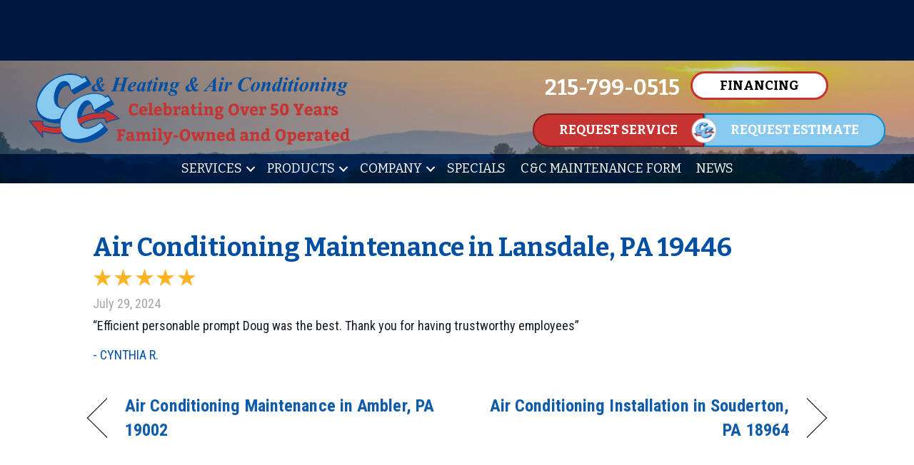

--- FILE ---
content_type: text/html; charset=UTF-8
request_url: https://cc-hvac.com/testimonial/air-conditioning-maintenance-in-lansdale-pa-19446-18/
body_size: 18268
content:
<!DOCTYPE html>
<html lang="en-US" prefix="og: https://ogp.me/ns#">
<head> <script>
var gform;gform||(document.addEventListener("gform_main_scripts_loaded",function(){gform.scriptsLoaded=!0}),document.addEventListener("gform/theme/scripts_loaded",function(){gform.themeScriptsLoaded=!0}),window.addEventListener("DOMContentLoaded",function(){gform.domLoaded=!0}),gform={domLoaded:!1,scriptsLoaded:!1,themeScriptsLoaded:!1,isFormEditor:()=>"function"==typeof InitializeEditor,callIfLoaded:function(o){return!(!gform.domLoaded||!gform.scriptsLoaded||!gform.themeScriptsLoaded&&!gform.isFormEditor()||(gform.isFormEditor()&&console.warn("The use of gform.initializeOnLoaded() is deprecated in the form editor context and will be removed in Gravity Forms 3.1."),o(),0))},initializeOnLoaded:function(o){gform.callIfLoaded(o)||(document.addEventListener("gform_main_scripts_loaded",()=>{gform.scriptsLoaded=!0,gform.callIfLoaded(o)}),document.addEventListener("gform/theme/scripts_loaded",()=>{gform.themeScriptsLoaded=!0,gform.callIfLoaded(o)}),window.addEventListener("DOMContentLoaded",()=>{gform.domLoaded=!0,gform.callIfLoaded(o)}))},hooks:{action:{},filter:{}},addAction:function(o,r,e,t){gform.addHook("action",o,r,e,t)},addFilter:function(o,r,e,t){gform.addHook("filter",o,r,e,t)},doAction:function(o){gform.doHook("action",o,arguments)},applyFilters:function(o){return gform.doHook("filter",o,arguments)},removeAction:function(o,r){gform.removeHook("action",o,r)},removeFilter:function(o,r,e){gform.removeHook("filter",o,r,e)},addHook:function(o,r,e,t,n){null==gform.hooks[o][r]&&(gform.hooks[o][r]=[]);var d=gform.hooks[o][r];null==n&&(n=r+"_"+d.length),gform.hooks[o][r].push({tag:n,callable:e,priority:t=null==t?10:t})},doHook:function(r,o,e){var t;if(e=Array.prototype.slice.call(e,1),null!=gform.hooks[r][o]&&((o=gform.hooks[r][o]).sort(function(o,r){return o.priority-r.priority}),o.forEach(function(o){"function"!=typeof(t=o.callable)&&(t=window[t]),"action"==r?t.apply(null,e):e[0]=t.apply(null,e)})),"filter"==r)return e[0]},removeHook:function(o,r,t,n){var e;null!=gform.hooks[o][r]&&(e=(e=gform.hooks[o][r]).filter(function(o,r,e){return!!(null!=n&&n!=o.tag||null!=t&&t!=o.priority)}),gform.hooks[o][r]=e)}});
</script>
<meta charset="UTF-8" /><script>if(navigator.userAgent.match(/MSIE|Internet Explorer/i)||navigator.userAgent.match(/Trident\/7\..*?rv:11/i)){var href=document.location.href;if(!href.match(/[?&]nowprocket/)){if(href.indexOf("?")==-1){if(href.indexOf("#")==-1){document.location.href=href+"?nowprocket=1"}else{document.location.href=href.replace("#","?nowprocket=1#")}}else{if(href.indexOf("#")==-1){document.location.href=href+"&nowprocket=1"}else{document.location.href=href.replace("#","&nowprocket=1#")}}}}</script><script>(()=>{class RocketLazyLoadScripts{constructor(){this.v="2.0.3",this.userEvents=["keydown","keyup","mousedown","mouseup","mousemove","mouseover","mouseenter","mouseout","mouseleave","touchmove","touchstart","touchend","touchcancel","wheel","click","dblclick","input","visibilitychange"],this.attributeEvents=["onblur","onclick","oncontextmenu","ondblclick","onfocus","onmousedown","onmouseenter","onmouseleave","onmousemove","onmouseout","onmouseover","onmouseup","onmousewheel","onscroll","onsubmit"]}async t(){this.i(),this.o(),/iP(ad|hone)/.test(navigator.userAgent)&&this.h(),this.u(),this.l(this),this.m(),this.k(this),this.p(this),this._(),await Promise.all([this.R(),this.L()]),this.lastBreath=Date.now(),this.S(this),this.P(),this.D(),this.O(),this.M(),await this.C(this.delayedScripts.normal),await this.C(this.delayedScripts.defer),await this.C(this.delayedScripts.async),this.F("domReady"),await this.T(),await this.j(),await this.I(),this.F("windowLoad"),await this.A(),window.dispatchEvent(new Event("rocket-allScriptsLoaded")),this.everythingLoaded=!0,this.lastTouchEnd&&await new Promise((t=>setTimeout(t,500-Date.now()+this.lastTouchEnd))),this.H(),this.F("all"),this.U(),this.W()}i(){this.CSPIssue=sessionStorage.getItem("rocketCSPIssue"),document.addEventListener("securitypolicyviolation",(t=>{this.CSPIssue||"script-src-elem"!==t.violatedDirective||"data"!==t.blockedURI||(this.CSPIssue=!0,sessionStorage.setItem("rocketCSPIssue",!0))}),{isRocket:!0})}o(){window.addEventListener("pageshow",(t=>{this.persisted=t.persisted,this.realWindowLoadedFired=!0}),{isRocket:!0}),window.addEventListener("pagehide",(()=>{this.onFirstUserAction=null}),{isRocket:!0})}h(){let t;function e(e){t=e}window.addEventListener("touchstart",e,{isRocket:!0}),window.addEventListener("touchend",(function i(o){Math.abs(o.changedTouches[0].pageX-t.changedTouches[0].pageX)<10&&Math.abs(o.changedTouches[0].pageY-t.changedTouches[0].pageY)<10&&o.timeStamp-t.timeStamp<200&&(o.target.dispatchEvent(new PointerEvent("click",{target:o.target,bubbles:!0,cancelable:!0,detail:1})),event.preventDefault(),window.removeEventListener("touchstart",e,{isRocket:!0}),window.removeEventListener("touchend",i,{isRocket:!0}))}),{isRocket:!0})}q(t){this.userActionTriggered||("mousemove"!==t.type||this.firstMousemoveIgnored?"keyup"===t.type||"mouseover"===t.type||"mouseout"===t.type||(this.userActionTriggered=!0,this.onFirstUserAction&&this.onFirstUserAction()):this.firstMousemoveIgnored=!0),"click"===t.type&&t.preventDefault(),this.savedUserEvents.length>0&&(t.stopPropagation(),t.stopImmediatePropagation()),"touchstart"===this.lastEvent&&"touchend"===t.type&&(this.lastTouchEnd=Date.now()),"click"===t.type&&(this.lastTouchEnd=0),this.lastEvent=t.type,this.savedUserEvents.push(t)}u(){this.savedUserEvents=[],this.userEventHandler=this.q.bind(this),this.userEvents.forEach((t=>window.addEventListener(t,this.userEventHandler,{passive:!1,isRocket:!0})))}U(){this.userEvents.forEach((t=>window.removeEventListener(t,this.userEventHandler,{passive:!1,isRocket:!0}))),this.savedUserEvents.forEach((t=>{t.target.dispatchEvent(new window[t.constructor.name](t.type,t))}))}m(){this.eventsMutationObserver=new MutationObserver((t=>{const e="return false";for(const i of t){if("attributes"===i.type){const t=i.target.getAttribute(i.attributeName);t&&t!==e&&(i.target.setAttribute("data-rocket-"+i.attributeName,t),i.target["rocket"+i.attributeName]=new Function("event",t),i.target.setAttribute(i.attributeName,e))}"childList"===i.type&&i.addedNodes.forEach((t=>{if(t.nodeType===Node.ELEMENT_NODE)for(const i of t.attributes)this.attributeEvents.includes(i.name)&&i.value&&""!==i.value&&(t.setAttribute("data-rocket-"+i.name,i.value),t["rocket"+i.name]=new Function("event",i.value),t.setAttribute(i.name,e))}))}})),this.eventsMutationObserver.observe(document,{subtree:!0,childList:!0,attributeFilter:this.attributeEvents})}H(){this.eventsMutationObserver.disconnect(),this.attributeEvents.forEach((t=>{document.querySelectorAll("[data-rocket-"+t+"]").forEach((e=>{e.setAttribute(t,e.getAttribute("data-rocket-"+t)),e.removeAttribute("data-rocket-"+t)}))}))}k(t){Object.defineProperty(HTMLElement.prototype,"onclick",{get(){return this.rocketonclick||null},set(e){this.rocketonclick=e,this.setAttribute(t.everythingLoaded?"onclick":"data-rocket-onclick","this.rocketonclick(event)")}})}S(t){function e(e,i){let o=e[i];e[i]=null,Object.defineProperty(e,i,{get:()=>o,set(s){t.everythingLoaded?o=s:e["rocket"+i]=o=s}})}e(document,"onreadystatechange"),e(window,"onload"),e(window,"onpageshow");try{Object.defineProperty(document,"readyState",{get:()=>t.rocketReadyState,set(e){t.rocketReadyState=e},configurable:!0}),document.readyState="loading"}catch(t){console.log("WPRocket DJE readyState conflict, bypassing")}}l(t){this.originalAddEventListener=EventTarget.prototype.addEventListener,this.originalRemoveEventListener=EventTarget.prototype.removeEventListener,this.savedEventListeners=[],EventTarget.prototype.addEventListener=function(e,i,o){o&&o.isRocket||!t.B(e,this)&&!t.userEvents.includes(e)||t.B(e,this)&&!t.userActionTriggered||e.startsWith("rocket-")||t.everythingLoaded?t.originalAddEventListener.call(this,e,i,o):t.savedEventListeners.push({target:this,remove:!1,type:e,func:i,options:o})},EventTarget.prototype.removeEventListener=function(e,i,o){o&&o.isRocket||!t.B(e,this)&&!t.userEvents.includes(e)||t.B(e,this)&&!t.userActionTriggered||e.startsWith("rocket-")||t.everythingLoaded?t.originalRemoveEventListener.call(this,e,i,o):t.savedEventListeners.push({target:this,remove:!0,type:e,func:i,options:o})}}F(t){"all"===t&&(EventTarget.prototype.addEventListener=this.originalAddEventListener,EventTarget.prototype.removeEventListener=this.originalRemoveEventListener),this.savedEventListeners=this.savedEventListeners.filter((e=>{let i=e.type,o=e.target||window;return"domReady"===t&&"DOMContentLoaded"!==i&&"readystatechange"!==i||("windowLoad"===t&&"load"!==i&&"readystatechange"!==i&&"pageshow"!==i||(this.B(i,o)&&(i="rocket-"+i),e.remove?o.removeEventListener(i,e.func,e.options):o.addEventListener(i,e.func,e.options),!1))}))}p(t){let e;function i(e){return t.everythingLoaded?e:e.split(" ").map((t=>"load"===t||t.startsWith("load.")?"rocket-jquery-load":t)).join(" ")}function o(o){function s(e){const s=o.fn[e];o.fn[e]=o.fn.init.prototype[e]=function(){return this[0]===window&&t.userActionTriggered&&("string"==typeof arguments[0]||arguments[0]instanceof String?arguments[0]=i(arguments[0]):"object"==typeof arguments[0]&&Object.keys(arguments[0]).forEach((t=>{const e=arguments[0][t];delete arguments[0][t],arguments[0][i(t)]=e}))),s.apply(this,arguments),this}}if(o&&o.fn&&!t.allJQueries.includes(o)){const e={DOMContentLoaded:[],"rocket-DOMContentLoaded":[]};for(const t in e)document.addEventListener(t,(()=>{e[t].forEach((t=>t()))}),{isRocket:!0});o.fn.ready=o.fn.init.prototype.ready=function(i){function s(){parseInt(o.fn.jquery)>2?setTimeout((()=>i.bind(document)(o))):i.bind(document)(o)}return t.realDomReadyFired?!t.userActionTriggered||t.fauxDomReadyFired?s():e["rocket-DOMContentLoaded"].push(s):e.DOMContentLoaded.push(s),o([])},s("on"),s("one"),s("off"),t.allJQueries.push(o)}e=o}t.allJQueries=[],o(window.jQuery),Object.defineProperty(window,"jQuery",{get:()=>e,set(t){o(t)}})}P(){const t=new Map;document.write=document.writeln=function(e){const i=document.currentScript,o=document.createRange(),s=i.parentElement;let n=t.get(i);void 0===n&&(n=i.nextSibling,t.set(i,n));const c=document.createDocumentFragment();o.setStart(c,0),c.appendChild(o.createContextualFragment(e)),s.insertBefore(c,n)}}async R(){return new Promise((t=>{this.userActionTriggered?t():this.onFirstUserAction=t}))}async L(){return new Promise((t=>{document.addEventListener("DOMContentLoaded",(()=>{this.realDomReadyFired=!0,t()}),{isRocket:!0})}))}async I(){return this.realWindowLoadedFired?Promise.resolve():new Promise((t=>{window.addEventListener("load",t,{isRocket:!0})}))}M(){this.pendingScripts=[];this.scriptsMutationObserver=new MutationObserver((t=>{for(const e of t)e.addedNodes.forEach((t=>{"SCRIPT"!==t.tagName||t.noModule||t.isWPRocket||this.pendingScripts.push({script:t,promise:new Promise((e=>{const i=()=>{const i=this.pendingScripts.findIndex((e=>e.script===t));i>=0&&this.pendingScripts.splice(i,1),e()};t.addEventListener("load",i,{isRocket:!0}),t.addEventListener("error",i,{isRocket:!0}),setTimeout(i,1e3)}))})}))})),this.scriptsMutationObserver.observe(document,{childList:!0,subtree:!0})}async j(){await this.J(),this.pendingScripts.length?(await this.pendingScripts[0].promise,await this.j()):this.scriptsMutationObserver.disconnect()}D(){this.delayedScripts={normal:[],async:[],defer:[]},document.querySelectorAll("script[type$=rocketlazyloadscript]").forEach((t=>{t.hasAttribute("data-rocket-src")?t.hasAttribute("async")&&!1!==t.async?this.delayedScripts.async.push(t):t.hasAttribute("defer")&&!1!==t.defer||"module"===t.getAttribute("data-rocket-type")?this.delayedScripts.defer.push(t):this.delayedScripts.normal.push(t):this.delayedScripts.normal.push(t)}))}async _(){await this.L();let t=[];document.querySelectorAll("script[type$=rocketlazyloadscript][data-rocket-src]").forEach((e=>{let i=e.getAttribute("data-rocket-src");if(i&&!i.startsWith("data:")){i.startsWith("//")&&(i=location.protocol+i);try{const o=new URL(i).origin;o!==location.origin&&t.push({src:o,crossOrigin:e.crossOrigin||"module"===e.getAttribute("data-rocket-type")})}catch(t){}}})),t=[...new Map(t.map((t=>[JSON.stringify(t),t]))).values()],this.N(t,"preconnect")}async $(t){if(await this.G(),!0!==t.noModule||!("noModule"in HTMLScriptElement.prototype))return new Promise((e=>{let i;function o(){(i||t).setAttribute("data-rocket-status","executed"),e()}try{if(navigator.userAgent.includes("Firefox/")||""===navigator.vendor||this.CSPIssue)i=document.createElement("script"),[...t.attributes].forEach((t=>{let e=t.nodeName;"type"!==e&&("data-rocket-type"===e&&(e="type"),"data-rocket-src"===e&&(e="src"),i.setAttribute(e,t.nodeValue))})),t.text&&(i.text=t.text),t.nonce&&(i.nonce=t.nonce),i.hasAttribute("src")?(i.addEventListener("load",o,{isRocket:!0}),i.addEventListener("error",(()=>{i.setAttribute("data-rocket-status","failed-network"),e()}),{isRocket:!0}),setTimeout((()=>{i.isConnected||e()}),1)):(i.text=t.text,o()),i.isWPRocket=!0,t.parentNode.replaceChild(i,t);else{const i=t.getAttribute("data-rocket-type"),s=t.getAttribute("data-rocket-src");i?(t.type=i,t.removeAttribute("data-rocket-type")):t.removeAttribute("type"),t.addEventListener("load",o,{isRocket:!0}),t.addEventListener("error",(i=>{this.CSPIssue&&i.target.src.startsWith("data:")?(console.log("WPRocket: CSP fallback activated"),t.removeAttribute("src"),this.$(t).then(e)):(t.setAttribute("data-rocket-status","failed-network"),e())}),{isRocket:!0}),s?(t.fetchPriority="high",t.removeAttribute("data-rocket-src"),t.src=s):t.src="data:text/javascript;base64,"+window.btoa(unescape(encodeURIComponent(t.text)))}}catch(i){t.setAttribute("data-rocket-status","failed-transform"),e()}}));t.setAttribute("data-rocket-status","skipped")}async C(t){const e=t.shift();return e?(e.isConnected&&await this.$(e),this.C(t)):Promise.resolve()}O(){this.N([...this.delayedScripts.normal,...this.delayedScripts.defer,...this.delayedScripts.async],"preload")}N(t,e){this.trash=this.trash||[];let i=!0;var o=document.createDocumentFragment();t.forEach((t=>{const s=t.getAttribute&&t.getAttribute("data-rocket-src")||t.src;if(s&&!s.startsWith("data:")){const n=document.createElement("link");n.href=s,n.rel=e,"preconnect"!==e&&(n.as="script",n.fetchPriority=i?"high":"low"),t.getAttribute&&"module"===t.getAttribute("data-rocket-type")&&(n.crossOrigin=!0),t.crossOrigin&&(n.crossOrigin=t.crossOrigin),t.integrity&&(n.integrity=t.integrity),t.nonce&&(n.nonce=t.nonce),o.appendChild(n),this.trash.push(n),i=!1}})),document.head.appendChild(o)}W(){this.trash.forEach((t=>t.remove()))}async T(){try{document.readyState="interactive"}catch(t){}this.fauxDomReadyFired=!0;try{await this.G(),document.dispatchEvent(new Event("rocket-readystatechange")),await this.G(),document.rocketonreadystatechange&&document.rocketonreadystatechange(),await this.G(),document.dispatchEvent(new Event("rocket-DOMContentLoaded")),await this.G(),window.dispatchEvent(new Event("rocket-DOMContentLoaded"))}catch(t){console.error(t)}}async A(){try{document.readyState="complete"}catch(t){}try{await this.G(),document.dispatchEvent(new Event("rocket-readystatechange")),await this.G(),document.rocketonreadystatechange&&document.rocketonreadystatechange(),await this.G(),window.dispatchEvent(new Event("rocket-load")),await this.G(),window.rocketonload&&window.rocketonload(),await this.G(),this.allJQueries.forEach((t=>t(window).trigger("rocket-jquery-load"))),await this.G();const t=new Event("rocket-pageshow");t.persisted=this.persisted,window.dispatchEvent(t),await this.G(),window.rocketonpageshow&&window.rocketonpageshow({persisted:this.persisted})}catch(t){console.error(t)}}async G(){Date.now()-this.lastBreath>45&&(await this.J(),this.lastBreath=Date.now())}async J(){return document.hidden?new Promise((t=>setTimeout(t))):new Promise((t=>requestAnimationFrame(t)))}B(t,e){return e===document&&"readystatechange"===t||(e===document&&"DOMContentLoaded"===t||(e===window&&"DOMContentLoaded"===t||(e===window&&"load"===t||e===window&&"pageshow"===t)))}static run(){(new RocketLazyLoadScripts).t()}}RocketLazyLoadScripts.run()})();</script>

<meta name='viewport' content='width=device-width, initial-scale=1.0' />
<meta http-equiv='X-UA-Compatible' content='IE=edge' />
<link rel="profile" href="https://gmpg.org/xfn/11" />
	<style>img:is([sizes="auto" i], [sizes^="auto," i]) { contain-intrinsic-size: 3000px 1500px }</style>
	<!-- Google Tag Manager -->
<script type="rocketlazyloadscript">(function(w,d,s,l,i){w[l]=w[l]||[];w[l].push({'gtm.start':
new Date().getTime(),event:'gtm.js'});var f=d.getElementsByTagName(s)[0],
j=d.createElement(s),dl=l!='dataLayer'?'&l='+l:'';j.async=true;j.src=
'https://www.googletagmanager.com/gtm.js?id='+i+dl;f.parentNode.insertBefore(j,f);
})(window,document,'script','dataLayer','GTM-TVDBQ9LR');</script>
<!-- End Google Tag Manager -->

<!-- Meta Pixel Code -->
<script type="rocketlazyloadscript">
!function(f,b,e,v,n,t,s)
{if(f.fbq)return;n=f.fbq=function(){n.callMethod?
n.callMethod.apply(n,arguments):n.queue.push(arguments)};
if(!f._fbq)f._fbq=n;n.push=n;n.loaded=!0;n.version='2.0';
n.queue=[];t=b.createElement(e);t.async=!0;
t.src=v;s=b.getElementsByTagName(e)[0];
s.parentNode.insertBefore(t,s)}(window, document,'script',
'https://connect.facebook.net/en_US/fbevents.js');
fbq('init', '2030547270728509');
fbq('track', 'PageView');
</script>
<noscript><img height="1" width="1" style="display:none"
src="https://www.facebook.com/tr?id=2030547270728509&ev=PageView&noscript=1"
/></noscript>
<!-- End Meta Pixel Code -->


<!-- Search Engine Optimization by Rank Math PRO - https://rankmath.com/ -->
<title>Air Conditioning Maintenance In Lansdale, PA 19446 | C&amp;C Heating &amp; Air Conditioning</title><link rel="preload" data-rocket-preload as="style" href="https://fonts.googleapis.com/css?family=Roboto%20Condensed%3A700%2C400%2C300%7CBitter%3A400%2C700&#038;display=swap" /><link rel="stylesheet" href="https://fonts.googleapis.com/css?family=Roboto%20Condensed%3A700%2C400%2C300%7CBitter%3A400%2C700&#038;display=swap" media="print" onload="this.media='all'" /><noscript><link rel="stylesheet" href="https://fonts.googleapis.com/css?family=Roboto%20Condensed%3A700%2C400%2C300%7CBitter%3A400%2C700&#038;display=swap" /></noscript>
<meta name="description" content="&quot;Efficient personable prompt Doug was the best. Thank you for having trustworthy employees&quot;"/>
<meta name="robots" content="follow, index, max-snippet:-1, max-video-preview:-1, max-image-preview:large"/>
<link rel="canonical" href="https://cc-hvac.com/testimonial/air-conditioning-maintenance-in-lansdale-pa-19446-18/" />
<meta property="og:locale" content="en_US" />
<meta property="og:type" content="article" />
<meta property="og:title" content="Air Conditioning Maintenance In Lansdale, PA 19446 | C&amp;C Heating &amp; Air Conditioning" />
<meta property="og:description" content="&quot;Efficient personable prompt Doug was the best. Thank you for having trustworthy employees&quot;" />
<meta property="og:url" content="https://cc-hvac.com/testimonial/air-conditioning-maintenance-in-lansdale-pa-19446-18/" />
<meta property="og:site_name" content="C&amp;C Heating &amp; Air Conditioning" />
<meta property="article:publisher" content="https://www.facebook.com/ccheatingac" />
<meta property="article:section" content="Testimonials" />
<meta property="og:image" content="https://cc-hvac.com/wp-content/uploads/CNC-logo-FVCN-1.png" />
<meta property="og:image:secure_url" content="https://cc-hvac.com/wp-content/uploads/CNC-logo-FVCN-1.png" />
<meta property="og:image:width" content="489" />
<meta property="og:image:height" content="368" />
<meta property="og:image:alt" content="C&amp;C Heating &amp; Air Conditioning logo in Souderton, PA." />
<meta property="og:image:type" content="image/png" />
<meta name="twitter:card" content="summary_large_image" />
<meta name="twitter:title" content="Air Conditioning Maintenance In Lansdale, PA 19446 | C&amp;C Heating &amp; Air Conditioning" />
<meta name="twitter:description" content="&quot;Efficient personable prompt Doug was the best. Thank you for having trustworthy employees&quot;" />
<meta name="twitter:image" content="https://cc-hvac.com/wp-content/uploads/CNC-logo-FVCN-1.png" />
<!-- /Rank Math WordPress SEO plugin -->

<link rel='dns-prefetch' href='//kit.fontawesome.com' />
<link rel='dns-prefetch' href='//fonts.googleapis.com' />
<link href='https://fonts.gstatic.com' crossorigin rel='preconnect' />
<link rel="alternate" type="application/rss+xml" title="C&amp;C Heating &amp; Air Conditioning &raquo; Feed" href="https://cc-hvac.com/feed/" />
<link rel="alternate" type="application/rss+xml" title="C&amp;C Heating &amp; Air Conditioning &raquo; Comments Feed" href="https://cc-hvac.com/comments/feed/" />
<link data-minify="1" rel='stylesheet' id='ptb-rating-css' href='https://cc-hvac.com/wp-content/cache/min/1/wp-content/plugins/themify-ptb/public/css/modules/rating.css?ver=1767961481' media='all' />
<link rel='stylesheet' id='wp-block-library-css' href='https://cc-hvac.com/wp-includes/css/dist/block-library/style.min.css?=1754317392' media='all' />
<style id='wp-block-library-theme-inline-css'>
.wp-block-audio :where(figcaption){color:#555;font-size:13px;text-align:center}.is-dark-theme .wp-block-audio :where(figcaption){color:#ffffffa6}.wp-block-audio{margin:0 0 1em}.wp-block-code{border:1px solid #ccc;border-radius:4px;font-family:Menlo,Consolas,monaco,monospace;padding:.8em 1em}.wp-block-embed :where(figcaption){color:#555;font-size:13px;text-align:center}.is-dark-theme .wp-block-embed :where(figcaption){color:#ffffffa6}.wp-block-embed{margin:0 0 1em}.blocks-gallery-caption{color:#555;font-size:13px;text-align:center}.is-dark-theme .blocks-gallery-caption{color:#ffffffa6}:root :where(.wp-block-image figcaption){color:#555;font-size:13px;text-align:center}.is-dark-theme :root :where(.wp-block-image figcaption){color:#ffffffa6}.wp-block-image{margin:0 0 1em}.wp-block-pullquote{border-bottom:4px solid;border-top:4px solid;color:currentColor;margin-bottom:1.75em}.wp-block-pullquote cite,.wp-block-pullquote footer,.wp-block-pullquote__citation{color:currentColor;font-size:.8125em;font-style:normal;text-transform:uppercase}.wp-block-quote{border-left:.25em solid;margin:0 0 1.75em;padding-left:1em}.wp-block-quote cite,.wp-block-quote footer{color:currentColor;font-size:.8125em;font-style:normal;position:relative}.wp-block-quote:where(.has-text-align-right){border-left:none;border-right:.25em solid;padding-left:0;padding-right:1em}.wp-block-quote:where(.has-text-align-center){border:none;padding-left:0}.wp-block-quote.is-large,.wp-block-quote.is-style-large,.wp-block-quote:where(.is-style-plain){border:none}.wp-block-search .wp-block-search__label{font-weight:700}.wp-block-search__button{border:1px solid #ccc;padding:.375em .625em}:where(.wp-block-group.has-background){padding:1.25em 2.375em}.wp-block-separator.has-css-opacity{opacity:.4}.wp-block-separator{border:none;border-bottom:2px solid;margin-left:auto;margin-right:auto}.wp-block-separator.has-alpha-channel-opacity{opacity:1}.wp-block-separator:not(.is-style-wide):not(.is-style-dots){width:100px}.wp-block-separator.has-background:not(.is-style-dots){border-bottom:none;height:1px}.wp-block-separator.has-background:not(.is-style-wide):not(.is-style-dots){height:2px}.wp-block-table{margin:0 0 1em}.wp-block-table td,.wp-block-table th{word-break:normal}.wp-block-table :where(figcaption){color:#555;font-size:13px;text-align:center}.is-dark-theme .wp-block-table :where(figcaption){color:#ffffffa6}.wp-block-video :where(figcaption){color:#555;font-size:13px;text-align:center}.is-dark-theme .wp-block-video :where(figcaption){color:#ffffffa6}.wp-block-video{margin:0 0 1em}:root :where(.wp-block-template-part.has-background){margin-bottom:0;margin-top:0;padding:1.25em 2.375em}
</style>
<style id='classic-theme-styles-inline-css'>
/*! This file is auto-generated */
.wp-block-button__link{color:#fff;background-color:#32373c;border-radius:9999px;box-shadow:none;text-decoration:none;padding:calc(.667em + 2px) calc(1.333em + 2px);font-size:1.125em}.wp-block-file__button{background:#32373c;color:#fff;text-decoration:none}
</style>
<link data-minify="1" rel='stylesheet' id='font-awesome-svg-styles-css' href='https://cc-hvac.com/wp-content/cache/min/1/wp-content/uploads/font-awesome/v6.5.1/css/svg-with-js.css?ver=1767961481' media='all' />
<style id='font-awesome-svg-styles-inline-css'>
   .wp-block-font-awesome-icon svg::before,
   .wp-rich-text-font-awesome-icon svg::before {content: unset;}
</style>
<style id='global-styles-inline-css'>
:root{--wp--preset--aspect-ratio--square: 1;--wp--preset--aspect-ratio--4-3: 4/3;--wp--preset--aspect-ratio--3-4: 3/4;--wp--preset--aspect-ratio--3-2: 3/2;--wp--preset--aspect-ratio--2-3: 2/3;--wp--preset--aspect-ratio--16-9: 16/9;--wp--preset--aspect-ratio--9-16: 9/16;--wp--preset--color--black: #000000;--wp--preset--color--cyan-bluish-gray: #abb8c3;--wp--preset--color--white: #ffffff;--wp--preset--color--pale-pink: #f78da7;--wp--preset--color--vivid-red: #cf2e2e;--wp--preset--color--luminous-vivid-orange: #ff6900;--wp--preset--color--luminous-vivid-amber: #fcb900;--wp--preset--color--light-green-cyan: #7bdcb5;--wp--preset--color--vivid-green-cyan: #00d084;--wp--preset--color--pale-cyan-blue: #8ed1fc;--wp--preset--color--vivid-cyan-blue: #0693e3;--wp--preset--color--vivid-purple: #9b51e0;--wp--preset--color--fl-heading-text: #014fa2;--wp--preset--color--fl-body-bg: #ffffff;--wp--preset--color--fl-body-text: #141c27;--wp--preset--color--fl-accent: #105caa;--wp--preset--color--fl-accent-hover: #014fa2;--wp--preset--color--fl-topbar-bg: #ffffff;--wp--preset--color--fl-topbar-text: #000000;--wp--preset--color--fl-topbar-link: #428bca;--wp--preset--color--fl-topbar-hover: #428bca;--wp--preset--color--fl-header-bg: #ffffff;--wp--preset--color--fl-header-text: #000000;--wp--preset--color--fl-header-link: #428bca;--wp--preset--color--fl-header-hover: #428bca;--wp--preset--color--fl-nav-bg: #ffffff;--wp--preset--color--fl-nav-link: #428bca;--wp--preset--color--fl-nav-hover: #428bca;--wp--preset--color--fl-content-bg: #ffffff;--wp--preset--color--fl-footer-widgets-bg: #ffffff;--wp--preset--color--fl-footer-widgets-text: #000000;--wp--preset--color--fl-footer-widgets-link: #428bca;--wp--preset--color--fl-footer-widgets-hover: #428bca;--wp--preset--color--fl-footer-bg: #ffffff;--wp--preset--color--fl-footer-text: #000000;--wp--preset--color--fl-footer-link: #428bca;--wp--preset--color--fl-footer-hover: #428bca;--wp--preset--gradient--vivid-cyan-blue-to-vivid-purple: linear-gradient(135deg,rgba(6,147,227,1) 0%,rgb(155,81,224) 100%);--wp--preset--gradient--light-green-cyan-to-vivid-green-cyan: linear-gradient(135deg,rgb(122,220,180) 0%,rgb(0,208,130) 100%);--wp--preset--gradient--luminous-vivid-amber-to-luminous-vivid-orange: linear-gradient(135deg,rgba(252,185,0,1) 0%,rgba(255,105,0,1) 100%);--wp--preset--gradient--luminous-vivid-orange-to-vivid-red: linear-gradient(135deg,rgba(255,105,0,1) 0%,rgb(207,46,46) 100%);--wp--preset--gradient--very-light-gray-to-cyan-bluish-gray: linear-gradient(135deg,rgb(238,238,238) 0%,rgb(169,184,195) 100%);--wp--preset--gradient--cool-to-warm-spectrum: linear-gradient(135deg,rgb(74,234,220) 0%,rgb(151,120,209) 20%,rgb(207,42,186) 40%,rgb(238,44,130) 60%,rgb(251,105,98) 80%,rgb(254,248,76) 100%);--wp--preset--gradient--blush-light-purple: linear-gradient(135deg,rgb(255,206,236) 0%,rgb(152,150,240) 100%);--wp--preset--gradient--blush-bordeaux: linear-gradient(135deg,rgb(254,205,165) 0%,rgb(254,45,45) 50%,rgb(107,0,62) 100%);--wp--preset--gradient--luminous-dusk: linear-gradient(135deg,rgb(255,203,112) 0%,rgb(199,81,192) 50%,rgb(65,88,208) 100%);--wp--preset--gradient--pale-ocean: linear-gradient(135deg,rgb(255,245,203) 0%,rgb(182,227,212) 50%,rgb(51,167,181) 100%);--wp--preset--gradient--electric-grass: linear-gradient(135deg,rgb(202,248,128) 0%,rgb(113,206,126) 100%);--wp--preset--gradient--midnight: linear-gradient(135deg,rgb(2,3,129) 0%,rgb(40,116,252) 100%);--wp--preset--font-size--small: 13px;--wp--preset--font-size--medium: 20px;--wp--preset--font-size--large: 36px;--wp--preset--font-size--x-large: 42px;--wp--preset--spacing--20: 0.44rem;--wp--preset--spacing--30: 0.67rem;--wp--preset--spacing--40: 1rem;--wp--preset--spacing--50: 1.5rem;--wp--preset--spacing--60: 2.25rem;--wp--preset--spacing--70: 3.38rem;--wp--preset--spacing--80: 5.06rem;--wp--preset--shadow--natural: 6px 6px 9px rgba(0, 0, 0, 0.2);--wp--preset--shadow--deep: 12px 12px 50px rgba(0, 0, 0, 0.4);--wp--preset--shadow--sharp: 6px 6px 0px rgba(0, 0, 0, 0.2);--wp--preset--shadow--outlined: 6px 6px 0px -3px rgba(255, 255, 255, 1), 6px 6px rgba(0, 0, 0, 1);--wp--preset--shadow--crisp: 6px 6px 0px rgba(0, 0, 0, 1);}:where(.is-layout-flex){gap: 0.5em;}:where(.is-layout-grid){gap: 0.5em;}body .is-layout-flex{display: flex;}.is-layout-flex{flex-wrap: wrap;align-items: center;}.is-layout-flex > :is(*, div){margin: 0;}body .is-layout-grid{display: grid;}.is-layout-grid > :is(*, div){margin: 0;}:where(.wp-block-columns.is-layout-flex){gap: 2em;}:where(.wp-block-columns.is-layout-grid){gap: 2em;}:where(.wp-block-post-template.is-layout-flex){gap: 1.25em;}:where(.wp-block-post-template.is-layout-grid){gap: 1.25em;}.has-black-color{color: var(--wp--preset--color--black) !important;}.has-cyan-bluish-gray-color{color: var(--wp--preset--color--cyan-bluish-gray) !important;}.has-white-color{color: var(--wp--preset--color--white) !important;}.has-pale-pink-color{color: var(--wp--preset--color--pale-pink) !important;}.has-vivid-red-color{color: var(--wp--preset--color--vivid-red) !important;}.has-luminous-vivid-orange-color{color: var(--wp--preset--color--luminous-vivid-orange) !important;}.has-luminous-vivid-amber-color{color: var(--wp--preset--color--luminous-vivid-amber) !important;}.has-light-green-cyan-color{color: var(--wp--preset--color--light-green-cyan) !important;}.has-vivid-green-cyan-color{color: var(--wp--preset--color--vivid-green-cyan) !important;}.has-pale-cyan-blue-color{color: var(--wp--preset--color--pale-cyan-blue) !important;}.has-vivid-cyan-blue-color{color: var(--wp--preset--color--vivid-cyan-blue) !important;}.has-vivid-purple-color{color: var(--wp--preset--color--vivid-purple) !important;}.has-black-background-color{background-color: var(--wp--preset--color--black) !important;}.has-cyan-bluish-gray-background-color{background-color: var(--wp--preset--color--cyan-bluish-gray) !important;}.has-white-background-color{background-color: var(--wp--preset--color--white) !important;}.has-pale-pink-background-color{background-color: var(--wp--preset--color--pale-pink) !important;}.has-vivid-red-background-color{background-color: var(--wp--preset--color--vivid-red) !important;}.has-luminous-vivid-orange-background-color{background-color: var(--wp--preset--color--luminous-vivid-orange) !important;}.has-luminous-vivid-amber-background-color{background-color: var(--wp--preset--color--luminous-vivid-amber) !important;}.has-light-green-cyan-background-color{background-color: var(--wp--preset--color--light-green-cyan) !important;}.has-vivid-green-cyan-background-color{background-color: var(--wp--preset--color--vivid-green-cyan) !important;}.has-pale-cyan-blue-background-color{background-color: var(--wp--preset--color--pale-cyan-blue) !important;}.has-vivid-cyan-blue-background-color{background-color: var(--wp--preset--color--vivid-cyan-blue) !important;}.has-vivid-purple-background-color{background-color: var(--wp--preset--color--vivid-purple) !important;}.has-black-border-color{border-color: var(--wp--preset--color--black) !important;}.has-cyan-bluish-gray-border-color{border-color: var(--wp--preset--color--cyan-bluish-gray) !important;}.has-white-border-color{border-color: var(--wp--preset--color--white) !important;}.has-pale-pink-border-color{border-color: var(--wp--preset--color--pale-pink) !important;}.has-vivid-red-border-color{border-color: var(--wp--preset--color--vivid-red) !important;}.has-luminous-vivid-orange-border-color{border-color: var(--wp--preset--color--luminous-vivid-orange) !important;}.has-luminous-vivid-amber-border-color{border-color: var(--wp--preset--color--luminous-vivid-amber) !important;}.has-light-green-cyan-border-color{border-color: var(--wp--preset--color--light-green-cyan) !important;}.has-vivid-green-cyan-border-color{border-color: var(--wp--preset--color--vivid-green-cyan) !important;}.has-pale-cyan-blue-border-color{border-color: var(--wp--preset--color--pale-cyan-blue) !important;}.has-vivid-cyan-blue-border-color{border-color: var(--wp--preset--color--vivid-cyan-blue) !important;}.has-vivid-purple-border-color{border-color: var(--wp--preset--color--vivid-purple) !important;}.has-vivid-cyan-blue-to-vivid-purple-gradient-background{background: var(--wp--preset--gradient--vivid-cyan-blue-to-vivid-purple) !important;}.has-light-green-cyan-to-vivid-green-cyan-gradient-background{background: var(--wp--preset--gradient--light-green-cyan-to-vivid-green-cyan) !important;}.has-luminous-vivid-amber-to-luminous-vivid-orange-gradient-background{background: var(--wp--preset--gradient--luminous-vivid-amber-to-luminous-vivid-orange) !important;}.has-luminous-vivid-orange-to-vivid-red-gradient-background{background: var(--wp--preset--gradient--luminous-vivid-orange-to-vivid-red) !important;}.has-very-light-gray-to-cyan-bluish-gray-gradient-background{background: var(--wp--preset--gradient--very-light-gray-to-cyan-bluish-gray) !important;}.has-cool-to-warm-spectrum-gradient-background{background: var(--wp--preset--gradient--cool-to-warm-spectrum) !important;}.has-blush-light-purple-gradient-background{background: var(--wp--preset--gradient--blush-light-purple) !important;}.has-blush-bordeaux-gradient-background{background: var(--wp--preset--gradient--blush-bordeaux) !important;}.has-luminous-dusk-gradient-background{background: var(--wp--preset--gradient--luminous-dusk) !important;}.has-pale-ocean-gradient-background{background: var(--wp--preset--gradient--pale-ocean) !important;}.has-electric-grass-gradient-background{background: var(--wp--preset--gradient--electric-grass) !important;}.has-midnight-gradient-background{background: var(--wp--preset--gradient--midnight) !important;}.has-small-font-size{font-size: var(--wp--preset--font-size--small) !important;}.has-medium-font-size{font-size: var(--wp--preset--font-size--medium) !important;}.has-large-font-size{font-size: var(--wp--preset--font-size--large) !important;}.has-x-large-font-size{font-size: var(--wp--preset--font-size--x-large) !important;}
:where(.wp-block-post-template.is-layout-flex){gap: 1.25em;}:where(.wp-block-post-template.is-layout-grid){gap: 1.25em;}
:where(.wp-block-columns.is-layout-flex){gap: 2em;}:where(.wp-block-columns.is-layout-grid){gap: 2em;}
:root :where(.wp-block-pullquote){font-size: 1.5em;line-height: 1.6;}
</style>
<link data-minify="1" rel='stylesheet' id='wpa-style-css' href='https://cc-hvac.com/wp-content/cache/min/1/wp-content/plugins/wp-accessibility/css/wpa-style.css?ver=1767961481' media='all' />
<style id='wpa-style-inline-css'>
.wpa-hide-ltr#skiplinks a, .wpa-hide-ltr#skiplinks a:hover, .wpa-hide-ltr#skiplinks a:visited {
	
}
.wpa-hide-ltr#skiplinks a:active,  .wpa-hide-ltr#skiplinks a:focus {
	
}
	
		:focus { outline: 2px solid #cccccc!important; outline-offset: 2px !important; }
		:root { --admin-bar-top : 7px; }
</style>
<style id='wpgb-head-inline-css'>
.wp-grid-builder:not(.wpgb-template),.wpgb-facet{opacity:0.01}.wpgb-facet fieldset{margin:0;padding:0;border:none;outline:none;box-shadow:none}.wpgb-facet fieldset:last-child{margin-bottom:40px;}.wpgb-facet fieldset legend.wpgb-sr-only{height:1px;width:1px}
</style>
<link rel='stylesheet' id='jquery-magnificpopup-css' href='https://cc-hvac.com/wp-content/plugins/bb-plugin/css/jquery.magnificpopup.min.css?=1764964284' media='all' />
<link data-minify="1" rel='stylesheet' id='jquery-bxslider-css' href='https://cc-hvac.com/wp-content/cache/min/1/wp-content/plugins/bb-plugin/css/jquery.bxslider.css?ver=1767961481' media='all' />
<link data-minify="1" rel='stylesheet' id='fl-builder-layout-bundle-64d873ea3e539c49edd613b932acca32-css' href='https://cc-hvac.com/wp-content/cache/min/1/wp-content/uploads/bb-plugin/cache/64d873ea3e539c49edd613b932acca32-layout-bundle.css?ver=1767961499' media='all' />
<link data-minify="1" rel='stylesheet' id='ptb-css' href='https://cc-hvac.com/wp-content/cache/min/1/wp-content/plugins/themify-ptb/public/css/ptb-public.css?ver=1767961481' media='all' />
<link data-minify="1" rel='stylesheet' id='bootstrap-css' href='https://cc-hvac.com/wp-content/cache/min/1/wp-content/themes/bb-theme/css/bootstrap.min.css?ver=1767961481' media='all' />
<link data-minify="1" rel='stylesheet' id='fl-automator-skin-css' href='https://cc-hvac.com/wp-content/cache/min/1/wp-content/uploads/bb-theme/skin-693340b700c93.css?ver=1767961481' media='all' />
<link rel='stylesheet' id='fl-child-theme-css' href='https://cc-hvac.com/wp-content/themes/bb-theme-child/style.css?=1569433909' media='all' />

<link data-minify="1" rel='stylesheet' id='pp_custom_css_dev_css-css' href='https://cc-hvac.com/wp-content/cache/min/1/wp-content/uploads/pp-css-js-dev/custom.css?ver=1767961481' media='all' />
<style id='rocket-lazyload-inline-css'>
.rll-youtube-player{position:relative;padding-bottom:56.23%;height:0;overflow:hidden;max-width:100%;}.rll-youtube-player:focus-within{outline: 2px solid currentColor;outline-offset: 5px;}.rll-youtube-player iframe{position:absolute;top:0;left:0;width:100%;height:100%;z-index:100;background:0 0}.rll-youtube-player img{bottom:0;display:block;left:0;margin:auto;max-width:100%;width:100%;position:absolute;right:0;top:0;border:none;height:auto;-webkit-transition:.4s all;-moz-transition:.4s all;transition:.4s all}.rll-youtube-player img:hover{-webkit-filter:brightness(75%)}.rll-youtube-player .play{height:100%;width:100%;left:0;top:0;position:absolute;background:url(https://cc-hvac.com/wp-content/plugins/wp-rocket/assets/img/youtube.png) no-repeat center;background-color: transparent !important;cursor:pointer;border:none;}
</style>
<script type="rocketlazyloadscript" data-rocket-src="https://cc-hvac.com/wp-content/plugins/svg-support/vendor/DOMPurify/DOMPurify.min.js?=1740508059" id="bodhi-dompurify-library-js" data-rocket-defer defer></script>
<script src="https://cc-hvac.com/wp-includes/js/jquery/jquery.min.js?=1702320409" id="jquery-core-js" data-rocket-defer defer></script>
<script src="https://cc-hvac.com/wp-includes/js/jquery/jquery-migrate.min.js?=1692286901" id="jquery-migrate-js" data-rocket-defer defer></script>
<script id="bodhi_svg_inline-js-extra">
var svgSettings = {"skipNested":""};
</script>
<script type="rocketlazyloadscript" data-rocket-src="https://cc-hvac.com/wp-content/plugins/svg-support/js/min/svgs-inline-min.js?=1740508059" id="bodhi_svg_inline-js" data-rocket-defer defer></script>
<script type="rocketlazyloadscript" id="bodhi_svg_inline-js-after">
cssTarget={"Bodhi":"img.style-svg","ForceInlineSVG":"style-svg"};ForceInlineSVGActive="false";frontSanitizationEnabled="on";
</script>
<script type="rocketlazyloadscript" data-rocket-src="https://cc-hvac.com/wp-content/plugins/wp-retina-2x-pro/app/picturefill.min.js?=1665694874" id="wr2x-picturefill-js-js" data-rocket-defer defer></script>
<script defer crossorigin="anonymous" src="https://kit.fontawesome.com/2c21c1fe9e.js" id="font-awesome-official-js"></script>
<script id="ptb-js-extra">
var ptb = {"url":"https:\/\/cc-hvac.com\/wp-content\/plugins\/themify-ptb\/public\/","ver":"2.2.3","include":"https:\/\/cc-hvac.com\/wp-includes\/js\/","is_themify":"","jqmeter":"https:\/\/cc-hvac.com\/wp-content\/plugins\/themify-ptb\/public\/js\/jqmeter.min.js","ajaxurl":"https:\/\/cc-hvac.com\/wp-admin\/admin-ajax.php","lng":"en","map_key":"","modules":{"gallery":{"js":"https:\/\/cc-hvac.com\/wp-content\/plugins\/themify-ptb\/public\/js\/modules\/gallery.js","selector":".ptb_extra_showcase, .ptb_extra_gallery_masonry .ptb_extra_gallery"},"map":{"js":"https:\/\/cc-hvac.com\/wp-content\/plugins\/themify-ptb\/public\/js\/modules\/map.js","selector":".ptb_extra_map"},"progress_bar":{"js":"https:\/\/cc-hvac.com\/wp-content\/plugins\/themify-ptb\/public\/js\/modules\/progress_bar.js","selector":".ptb_extra_progress_bar"},"rating":{"js":"https:\/\/cc-hvac.com\/wp-content\/plugins\/themify-ptb\/public\/js\/modules\/rating.js","selector":".ptb_extra_rating"},"video":{"js":"https:\/\/cc-hvac.com\/wp-content\/plugins\/themify-ptb\/public\/js\/modules\/video.js","selector":".ptb_extra_show_video"},"accordion":{"js":"https:\/\/cc-hvac.com\/wp-content\/plugins\/themify-ptb\/public\/js\/modules\/accordion.js","selector":".ptb_extra_accordion"},"lightbox":{"js":"https:\/\/cc-hvac.com\/wp-content\/plugins\/themify-ptb\/public\/js\/modules\/lightbox.js","selector":".ptb_lightbox, .ptb_extra_lightbox, .ptb_extra_video_lightbox"},"masonry":{"js":"https:\/\/cc-hvac.com\/wp-content\/plugins\/themify-ptb\/public\/js\/modules\/masonry.js","selector":".ptb_masonry"},"post_filter":{"js":"https:\/\/cc-hvac.com\/wp-content\/plugins\/themify-ptb\/public\/js\/modules\/post_filter.js","selector":".ptb-post-filter"},"slider":{"js":"https:\/\/cc-hvac.com\/wp-content\/plugins\/themify-ptb\/public\/js\/modules\/slider.js","selector":".ptb_slider"}}};
</script>
<script type="rocketlazyloadscript" data-minify="1" defer="defer" data-rocket-src="https://cc-hvac.com/wp-content/cache/min/1/wp-content/plugins/themify-ptb/public/js/ptb-public.js?ver=1767961481" id="ptb-js"></script>
<script type="rocketlazyloadscript" data-rocket-src="https://cc-hvac.com/wp-content/plugins/wp-accessibility/js/fingerprint.min.js?=1754320649" id="wpa-fingerprintjs-js" data-rocket-defer defer></script>
<script type="rocketlazyloadscript" data-minify="1" data-rocket-src="https://cc-hvac.com/wp-content/cache/min/1/wp-content/uploads/pp-css-js-dev/custom.js?ver=1767961481" id="pp_custom_css_dev_js-js" data-rocket-defer defer></script>
<link rel="https://api.w.org/" href="https://cc-hvac.com/wp-json/" /><link rel="EditURI" type="application/rsd+xml" title="RSD" href="https://cc-hvac.com/xmlrpc.php?rsd" />
<meta name="generator" content="WordPress 6.8.3" />
<link rel='shortlink' href='https://cc-hvac.com/?p=11429' />
<link rel="alternate" title="oEmbed (JSON)" type="application/json+oembed" href="https://cc-hvac.com/wp-json/oembed/1.0/embed?url=https%3A%2F%2Fcc-hvac.com%2Ftestimonial%2F" />
<link rel="alternate" title="oEmbed (XML)" type="text/xml+oembed" href="https://cc-hvac.com/wp-json/oembed/1.0/embed?url=https%3A%2F%2Fcc-hvac.com%2Ftestimonial%2F&#038;format=xml" />
<script type="application/json" id="bxbCustomData">{"stateIndex":"38","annualCoolingHours":"","seerMin":"9","seerMax":"21","seerOld":"10","seerNew":"19","tonnage":"3","annualHeatingHours":"","afueMin":"60","afueMax":"98","afueOld":"80","afueNew":"95","btu":"80000"}</script>
<noscript><style>.wp-grid-builder .wpgb-card.wpgb-card-hidden .wpgb-card-wrapper{opacity:1!important;visibility:visible!important;transform:none!important}.wpgb-facet {opacity:1!important;pointer-events:auto!important}.wpgb-facet *:not(.wpgb-pagination-facet){display:none}</style></noscript><link rel="icon" href="https://cc-hvac.com/wp-content/uploads/CNC-logo-FVCN-150x150.png" sizes="32x32" />
<link rel="icon" href="https://cc-hvac.com/wp-content/uploads/CNC-logo-FVCN.png" sizes="192x192" />
<link rel="apple-touch-icon" href="https://cc-hvac.com/wp-content/uploads/CNC-logo-FVCN.png" />
<meta name="msapplication-TileImage" content="https://cc-hvac.com/wp-content/uploads/CNC-logo-FVCN.png" />
<noscript><style id="rocket-lazyload-nojs-css">.rll-youtube-player, [data-lazy-src]{display:none !important;}</style></noscript><meta name="generator" content="WP Rocket 3.18.3" data-wpr-features="wpr_delay_js wpr_defer_js wpr_minify_js wpr_lazyload_images wpr_lazyload_iframes wpr_minify_css wpr_desktop" /></head>
<body class="wp-singular testimonial-template-default single single-testimonial postid-11429 wp-theme-bb-theme wp-child-theme-bb-theme-child fl-builder-2-9-4-1 fl-themer-1-5-2-1 fl-theme-1-7-19-1 fl-no-js ptb_single ptb_single_testimonial fl-theme-builder-footer fl-theme-builder-footer-footer fl-theme-builder-header fl-theme-builder-header-header-a-bb fl-framework-bootstrap fl-preset-default fl-full-width fl-search-active" itemscope="itemscope" itemtype="https://schema.org/WebPage"><!-- Google Tag Manager (noscript) -->
<noscript><iframe src="https://www.googletagmanager.com/ns.html?id=GTM-TVDBQ9LR"
height="0" width="0" style="display:none;visibility:hidden"></iframe></noscript>
<!-- End Google Tag Manager (noscript) -->


<a aria-label="Skip to content" class="fl-screen-reader-text" href="#fl-main-content">Skip to content</a><div class="fl-page">
	<header class="fl-builder-content fl-builder-content-5251 fl-builder-global-templates-locked" data-post-id="5251" data-type="header" data-sticky="1" data-sticky-on="desktop-medium" data-sticky-breakpoint="medium" data-shrink="0" data-overlay="0" data-overlay-bg="transparent" data-shrink-image-height="50px" role="banner" itemscope="itemscope" itemtype="http://schema.org/WPHeader"><div class="fl-row fl-row-full-width fl-row-bg-color fl-node-wo738gysnza2 fl-row-default-height fl-row-align-center" data-node="wo738gysnza2">
	<div class="fl-row-content-wrap">
								<div class="fl-row-content fl-row-full-width fl-node-content">
		
<div class="fl-col-group fl-node-fprha68qisu4" data-node="fprha68qisu4">
			<div class="fl-col fl-node-uoy2m3f6qgjp fl-col-bg-color" data-node="uoy2m3f6qgjp">
	<div class="fl-col-content fl-node-content"><div class="fl-module fl-module-content-slider fl-node-4hvgpsy6b58k" data-node="4hvgpsy6b58k">
	<div class="fl-module-content fl-node-content">
		<div class="fl-content-slider">
	<div class="fl-content-slider-wrapper">
				<div class="fl-slide fl-slide-0 fl-slide-text-center">
						<div class="fl-slide-foreground clearfix">
				<div class="fl-slide-content-wrap"><div class="fl-slide-content"><div class="fl-slide-text"><p>It’s tune up time! Sign up for one of our convenient Maintenance Memberships today! <a href="https://cc-hvac.com/c-and-c-maintenance-inspection/"><button>learn more</button></a></p>
</div></div></div>			</div>
		</div>
			<div class="fl-slide fl-slide-1 fl-slide-text-center">
						<div class="fl-slide-foreground clearfix">
				<div class="fl-slide-content-wrap"><div class="fl-slide-content"><div class="fl-slide-text"><p>It’s tune up time! Sign up for one of our convenient Maintenance Memberships today! <a href="https://cc-hvac.com/c-and-c-maintenance-inspection/"><button>learn more</button></a></p>
</div></div></div>			</div>
		</div>
		</div>
				<div class="fl-clear"></div>
</div>
	</div>
</div>
</div>
</div>
	</div>
		</div>
	</div>
</div>
<div class="fl-row fl-row-full-width fl-row-bg-photo fl-node-5f6bbb2f2037c fl-row-default-height fl-row-align-center bxb-header-row" data-node="5f6bbb2f2037c">
	<div class="fl-row-content-wrap">
								<div class="fl-row-content fl-row-full-width fl-node-content">
		
<div class="fl-col-group fl-node-goxjwplc5dke" data-node="goxjwplc5dke">
			<div class="fl-col fl-node-9i0ct8lnxub2 fl-col-bg-color fl-col-has-cols left-half right-half" data-node="9i0ct8lnxub2">
	<div class="fl-col-content fl-node-content">
<div class="fl-col-group fl-node-b6zkmygas3cn fl-col-group-nested fl-col-group-equal-height fl-col-group-align-center fl-col-group-custom-width" data-node="b6zkmygas3cn">
			<div class="fl-col fl-node-xr7nvm8lifgu fl-col-bg-color fl-col-small fl-col-small-full-width fl-col-small-custom-width" data-node="xr7nvm8lifgu">
	<div class="fl-col-content fl-node-content"><div class="fl-module fl-module-photo fl-node-5f6a50a3275de" data-node="5f6a50a3275de">
	<div class="fl-module-content fl-node-content">
		<div class="fl-photo fl-photo-align-left" itemscope itemtype="https://schema.org/ImageObject">
	<div class="fl-photo-content fl-photo-img-png">
				<a href="https://cc-hvac.com/" target="_self" itemprop="url">
				<img decoding="async" class="fl-photo-img wp-image-11369 size-full" src="https://cc-hvac.com/wp-content/uploads/CNC-Logo-50yearRGB-2.png" alt="Logo for C&amp;C Heating &amp; Air Conditioning in Souderton. Celebrating over fifty years. Family-owned and operated." itemprop="image" height="931" width="4234"  data-no-lazy="1" srcset="https://cc-hvac.com/wp-content/uploads/CNC-Logo-50yearRGB-2.png 4234w, https://cc-hvac.com/wp-content/uploads/CNC-Logo-50yearRGB-2-300x66.png 300w, https://cc-hvac.com/wp-content/uploads/CNC-Logo-50yearRGB-2-1024x225.png 1024w, https://cc-hvac.com/wp-content/uploads/CNC-Logo-50yearRGB-2-1536x338.png 1536w, https://cc-hvac.com/wp-content/uploads/CNC-Logo-50yearRGB-2-2048x450.png 2048w, https://cc-hvac.com/wp-content/uploads/CNC-Logo-50yearRGB-2-300x66@2x.png 600w" sizes="(max-width: 4234px) 100vw, 4234px" />
				</a>
					</div>
	</div>
	</div>
</div>
</div>
</div>
			<div class="fl-col fl-node-l9vdxgbarchu fl-col-bg-color fl-col-small-custom-width" data-node="l9vdxgbarchu">
	<div class="fl-col-content fl-node-content"><div class="fl-module fl-module-button-group fl-node-i5ugtkfbh6mn" data-node="i5ugtkfbh6mn">
	<div class="fl-module-content fl-node-content">
		<div class="fl-button-group fl-button-group-layout-horizontal fl-button-group-width-">
	<div class="fl-button-group-buttons" role="group" aria-label="">
		<div id="fl-button-group-button-i5ugtkfbh6mn-0" class="fl-button-group-button fl-button-group-button-i5ugtkfbh6mn-0"><div  class="fl-button-wrap fl-button-width-full fl-button-right" id="fl-node-i5ugtkfbh6mn-0">
			<a href="tel:+1-215-799-0515" target="_self" class="fl-button">
							<span class="fl-button-text">215-799-0515</span>
					</a>
	</div>
</div><div id="fl-button-group-button-i5ugtkfbh6mn-1" class="fl-button-group-button fl-button-group-button-i5ugtkfbh6mn-1"><div  class="fl-button-wrap fl-button-width-full fl-button-right" id="fl-node-i5ugtkfbh6mn-1">
			<a href="https://cc-hvac.com/financing/" target="_self" class="fl-button">
							<span class="fl-button-text">Financing</span>
					</a>
	</div>
</div>	</div>
</div>
	</div>
</div>
<div class="fl-module fl-module-button-group fl-node-mqeyl3cbp6hd header-buttons" data-node="mqeyl3cbp6hd">
	<div class="fl-module-content fl-node-content">
		<div class="fl-button-group fl-button-group-layout-horizontal fl-button-group-width-">
	<div class="fl-button-group-buttons" role="group" aria-label="">
		<div id="fl-button-group-button-mqeyl3cbp6hd-0" class="fl-button-group-button fl-button-group-button-mqeyl3cbp6hd-0"><div  class="fl-button-wrap fl-button-width-full fl-button-right" id="fl-node-mqeyl3cbp6hd-0">
			<a href="https://cc-hvac.com/request-service/" target="_self" class="fl-button">
							<span class="fl-button-text">REQUEST SERVICE</span>
					</a>
	</div>
</div><div id="fl-button-group-button-mqeyl3cbp6hd-1" class="fl-button-group-button fl-button-group-button-mqeyl3cbp6hd-1"><div  class="fl-button-wrap fl-button-width-full fl-button-right" id="fl-node-mqeyl3cbp6hd-1">
			<a href="https://cc-hvac.com/request-estimate/" target="_self" class="fl-button">
							<span class="fl-button-text">REQUEST ESTIMATE</span>
					</a>
	</div>
</div>	</div>
</div>
	</div>
</div>
</div>
</div>
	</div>
</div>
</div>
	</div>

<div class="fl-col-group fl-node-5f6bbf7965496" data-node="5f6bbf7965496">
			<div class="fl-col fl-node-5f6bbf79655e8 fl-col-bg-color header-menu-wrap left-half right-half" data-node="5f6bbf79655e8">
	<div class="fl-col-content fl-node-content"><div class="fl-module fl-module-menu fl-node-5eb31884879f1 bxb-header-a-menu" data-node="5eb31884879f1">
	<div class="fl-module-content fl-node-content">
		<div class="fl-menu fl-menu-responsive-toggle-mobile">
	<button class="fl-menu-mobile-toggle hamburger-label" aria-label="Menu"><span class="fl-menu-icon svg-container"><svg version="1.1" class="hamburger-menu" xmlns="http://www.w3.org/2000/svg" xmlns:xlink="http://www.w3.org/1999/xlink" viewBox="0 0 512 512">
<rect class="fl-hamburger-menu-top" width="512" height="102"/>
<rect class="fl-hamburger-menu-middle" y="205" width="512" height="102"/>
<rect class="fl-hamburger-menu-bottom" y="410" width="512" height="102"/>
</svg>
</span><span class="fl-menu-mobile-toggle-label">Menu</span></button>	<div class="fl-clear"></div>
	<nav aria-label="Menu" itemscope="itemscope" itemtype="https://schema.org/SiteNavigationElement"><ul id="menu-hvac-only-menu" class="menu fl-menu-horizontal fl-toggle-arrows"><li id="menu-item-9924" class="menu-item menu-item-type-post_type menu-item-object-page menu-item-has-children fl-has-submenu"><div class="fl-has-submenu-container"><a href="https://cc-hvac.com/residential/">Services</a><span class="fl-menu-toggle"></span></div><ul class="sub-menu">	<li id="menu-item-9925" class="menu-item menu-item-type-post_type menu-item-object-page"><a href="https://cc-hvac.com/residential/air-conditioning/">Air Conditioning</a></li>	<li id="menu-item-9926" class="menu-item menu-item-type-post_type menu-item-object-page"><a href="https://cc-hvac.com/residential/air-ducts/">Air Ducts</a></li>	<li id="menu-item-9927" class="menu-item menu-item-type-post_type menu-item-object-page"><a href="https://cc-hvac.com/residential/air-handlers/">Air Handlers</a></li>	<li id="menu-item-11820" class="menu-item menu-item-type-post_type menu-item-object-page"><a href="https://cc-hvac.com/residential/boilers/">Boilers</a></li>	<li id="menu-item-9930" class="menu-item menu-item-type-post_type menu-item-object-page"><a href="https://cc-hvac.com/residential/ductless-systems/">Ductless Systems</a></li>	<li id="menu-item-9932" class="menu-item menu-item-type-post_type menu-item-object-page"><a href="https://cc-hvac.com/residential/furnaces/">Gas Furnaces</a></li>	<li id="menu-item-9934" class="menu-item menu-item-type-post_type menu-item-object-page"><a href="https://cc-hvac.com/residential/heat-pumps/">Heat Pumps</a></li>	<li id="menu-item-9935" class="menu-item menu-item-type-post_type menu-item-object-page"><a href="https://cc-hvac.com/residential/indoor-air-quality/">Indoor Air Quality</a></li>	<li id="menu-item-9937" class="menu-item menu-item-type-post_type menu-item-object-page"><a href="https://cc-hvac.com/residential/sheet-metal/">Sheet Metal</a></li>	<li id="menu-item-11821" class="menu-item menu-item-type-post_type menu-item-object-page"><a href="https://cc-hvac.com/residential/water-heaters/">Water Heaters</a></li>	<li id="menu-item-9941" class="menu-item menu-item-type-post_type menu-item-object-page"><a href="https://cc-hvac.com/residential/zone-control-systems/">Zone Control Systems</a></li></ul></li><li id="menu-item-9923" class="menu-item menu-item-type-post_type menu-item-object-page menu-item-has-children fl-has-submenu"><div class="fl-has-submenu-container"><a href="https://cc-hvac.com/products/">Products</a><span class="fl-menu-toggle"></span></div><ul class="sub-menu">	<li id="menu-item-10040" class="menu-item menu-item-type-post_type menu-item-object-page"><a href="https://cc-hvac.com/products/york/">YORK<sup>®</sup></a></li>	<li id="menu-item-10047" class="menu-item menu-item-type-post_type menu-item-object-page"><a href="https://cc-hvac.com/products/lennox/">Lennox</a></li>	<li id="menu-item-10861" class="menu-item menu-item-type-post_type menu-item-object-page"><a href="https://cc-hvac.com/accessories/">Accessories</a></li></ul></li><li id="menu-item-9942" class="menu-item menu-item-type-custom menu-item-object-custom menu-item-has-children fl-has-submenu"><div class="fl-has-submenu-container"><a href="#">Company</a><span class="fl-menu-toggle"></span></div><ul class="sub-menu">	<li id="menu-item-9911" class="menu-item menu-item-type-post_type menu-item-object-page"><a href="https://cc-hvac.com/company/">About Us</a></li>	<li id="menu-item-11944" class="menu-item menu-item-type-post_type menu-item-object-page"><a href="https://cc-hvac.com/lennoxs-feel-the-love/">Lennox’s Feel the Love</a></li>	<li id="menu-item-10159" class="menu-item menu-item-type-post_type menu-item-object-page"><a href="https://cc-hvac.com/community-involvement/">Community Involvement</a></li>	<li id="menu-item-9917" class="menu-item menu-item-type-post_type menu-item-object-page"><a href="https://cc-hvac.com/contact/">Contact Us</a></li>	<li id="menu-item-9912" class="menu-item menu-item-type-post_type menu-item-object-page"><a href="https://cc-hvac.com/careers/">Careers</a></li>	<li id="menu-item-10190" class="menu-item menu-item-type-post_type menu-item-object-page"><a href="https://cc-hvac.com/financing/">Financing</a></li>	<li id="menu-item-9919" class="menu-item menu-item-type-post_type menu-item-object-page"><a href="https://cc-hvac.com/review/">Leave a Review</a></li>	<li id="menu-item-11521" class="menu-item menu-item-type-post_type menu-item-object-page"><a href="https://cc-hvac.com/referral/">Referral</a></li>	<li id="menu-item-9943" class="menu-item menu-item-type-post_type menu-item-object-page"><a href="https://cc-hvac.com/reviews/">Reviews</a></li>	<li id="menu-item-9939" class="menu-item menu-item-type-post_type menu-item-object-page"><a href="https://cc-hvac.com/c-and-c-maintenance-inspection/">C&#038;C Maintenance Plans</a></li>	<li id="menu-item-9938" class="menu-item menu-item-type-post_type menu-item-object-page"><a href="https://cc-hvac.com/service-area/">Service Area</a></li></ul></li><li id="menu-item-10691" class="menu-item menu-item-type-post_type menu-item-object-page"><a href="https://cc-hvac.com/specials/">Specials</a></li><li id="menu-item-9920" class="menu-item menu-item-type-post_type menu-item-object-page"><a href="https://cc-hvac.com/cc-maintenance-plans/">C&#038;C Maintenance Form</a></li><li id="menu-item-9922" class="menu-item menu-item-type-post_type menu-item-object-page"><a href="https://cc-hvac.com/news/">News</a></li></ul></nav></div>
	</div>
</div>
</div>
</div>
	</div>
		</div>
	</div>
</div>
</header><div class="uabb-js-breakpoint" style="display: none;"></div>	<div id="fl-main-content" class="fl-page-content" itemprop="mainContentOfPage" role="main">

		
<div class="fl-content-full container">
	<div class="row">
		<div class="fl-content col-md-12">
			<article class="fl-post post-11429 testimonial type-testimonial status-publish hentry category-testimonials category-testimonials-air-conditioning category-testimonials-maintenance service_items-air-conditioning city-lansdale-pa" id="fl-post-11429" itemscope="itemscope" itemtype="https://schema.org/CreativeWork">

		<header class="fl-post-header">
		<h1 class="fl-post-title" itemprop="headline"></h1>
			</header><!-- .fl-post-header -->
			<div class="fl-post-content clearfix" itemprop="text">
		<div class="ptb_wrap"><div  class="ptb_loops_shortcode tf_clearfix ptb_main_query" data-type="testimonial"><article id="post-11429" class="ptb_post tf_clearfix post-11429 testimonial type-testimonial status-publish hentry category-testimonials category-testimonials-air-conditioning category-testimonials-maintenance service_items-air-conditioning city-lansdale-pa">        <div class="ptb_items_wrapper entry-content" itemscope itemtype="https://schema.org/MediaObject">
                                            <div class="ptb_first_row ptb_row ptb_testimonial_row ">
                                                                            <div class="ptb_col ptb_col1-1 ptb_col_first ">
                                                                                                            
                                                <div class="ptb_module ptb_title tf_clearfix"><h1 class="ptb_post_title ptb_entry_title" itemprop="name">
	                <a href="https://cc-hvac.com/testimonial/air-conditioning-maintenance-in-lansdale-pa-19446-18/">Air Conditioning Maintenance in Lansdale, PA 19446</a></h1>                </div><!-- .ptb_module.ptb_title -->                                                                                                                    
                                                <div class="ptb_module ptb_rating ptb_overall_satisfaction tf_clearfix">                <div      data-key="overall_satisfaction"
     data-post="11429" 
     data-id="overall_satisfaction_0_1_1_0_1" 
               data-vcolor="" 
     data-hcolor="" 
     class="ptb_extra_readonly_rating ptb_extra_rating ptb_extra_rating_medium">
         
		<span class=" ptb_extra_voted"><svg  aria-hidden="true" class="ptb_fa ptb_fas-star"><use href="#ptb-fas-star"></use></svg></span>

    
		<span class=" ptb_extra_voted"><svg  aria-hidden="true" class="ptb_fa ptb_fas-star"><use href="#ptb-fas-star"></use></svg></span>

    
		<span class=" ptb_extra_voted"><svg  aria-hidden="true" class="ptb_fa ptb_fas-star"><use href="#ptb-fas-star"></use></svg></span>

    
		<span class=" ptb_extra_voted"><svg  aria-hidden="true" class="ptb_fa ptb_fas-star"><use href="#ptb-fas-star"></use></svg></span>

    
		<span class=" ptb_extra_voted"><svg  aria-hidden="true" class="ptb_fa ptb_fas-star"><use href="#ptb-fas-star"></use></svg></span>

    	</div>                </div><!-- .ptb_module.ptb_rating.ptb_overall_satisfaction -->                                                                                                                    
                                                <div class="ptb_module ptb_date tf_clearfix">                <time class="ptb_post_date ptb_post_meta" datetime="2024-07-29" itemprop="datePublished">
			July 29, 2024	</time>                </div><!-- .ptb_module.ptb_date -->                                                                                                                    
                                                <div class="ptb_module ptb_editor tf_clearfix"><div class="ptb_entry_content" itemprop="articleBody">
	<p>&#8220;Efficient personable prompt Doug was the best. Thank you for having trustworthy employees&#8221;</p>
    </div></div><!-- .ptb_module.ptb_editor -->                                                                                                                    
                                                <div class="ptb_module ptb_text ptb_combined_customer_info tf_clearfix">                <i>- Cynthia R.</i>                </div><!-- .ptb_module.ptb_text.ptb_combined_customer_info -->                                                                                                                                                                                                                    </div>
                                                                                        </div>
                                                        <div class="ptb-post-nav tf_clearfix">
                    <span class="ptb-prev"><a href="https://cc-hvac.com/testimonial/air-conditioning-maintenance-in-ambler-pa-19002-9/" rel="prev"><span class="ptb-arrow">&laquo;</span> Air Conditioning Maintenance in Ambler, PA 19002</a></span>                    <span class="ptb-next"><a href="https://cc-hvac.com/testimonial/air-conditioning-installation-in-souderton-pa-18964/" rel="next"><span class="ptb-arrow">&raquo;</span> Air Conditioning Installation in Souderton, PA 18964</a></span>                </div> 
              
        </div>  
        </article></div><!-- .ptb_loops_wrapper --></div><!-- .ptb_wrap -->	</div><!-- .fl-post-content -->
	
</article>

<!-- .fl-post -->
		</div>
	</div>
</div>


	</div><!-- .fl-page-content -->
	<footer class="fl-builder-content fl-builder-content-543 fl-builder-global-templates-locked" data-post-id="543" data-type="footer" itemscope="itemscope" itemtype="http://schema.org/WPFooter"><div class="fl-row fl-row-full-width fl-row-bg-photo fl-node-wt97g08shjor fl-row-default-height fl-row-align-center footer-row" data-node="wt97g08shjor">
	<div class="fl-row-content-wrap">
								<div class="fl-row-content fl-row-fixed-width fl-node-content">
		
<div class="fl-col-group fl-node-c50v9ygdbrmh fl-col-group-equal-height fl-col-group-align-center fl-col-group-custom-width" data-node="c50v9ygdbrmh">
			<div class="fl-col fl-node-ir3pufnbmy25 fl-col-bg-color fl-col-small fl-col-small-full-width fl-col-small-custom-width" data-node="ir3pufnbmy25">
	<div class="fl-col-content fl-node-content"><div class="fl-module fl-module-photo fl-node-u2k3t09r1bpd" data-node="u2k3t09r1bpd">
	<div class="fl-module-content fl-node-content">
		<div class="fl-photo fl-photo-align-center" itemscope itemtype="https://schema.org/ImageObject">
	<div class="fl-photo-content fl-photo-img-png">
				<img decoding="async" class="fl-photo-img wp-image-11369 size-full" src="data:image/svg+xml,%3Csvg%20xmlns='http://www.w3.org/2000/svg'%20viewBox='0%200%204234%20931'%3E%3C/svg%3E" alt="Logo for C&amp;C Heating &amp; Air Conditioning in Souderton. Celebrating over fifty years. Family-owned and operated." itemprop="image" height="931" width="4234" data-lazy-srcset="https://cc-hvac.com/wp-content/uploads/CNC-Logo-50yearRGB-2.png 4234w, https://cc-hvac.com/wp-content/uploads/CNC-Logo-50yearRGB-2-300x66.png 300w, https://cc-hvac.com/wp-content/uploads/CNC-Logo-50yearRGB-2-1024x225.png 1024w, https://cc-hvac.com/wp-content/uploads/CNC-Logo-50yearRGB-2-1536x338.png 1536w, https://cc-hvac.com/wp-content/uploads/CNC-Logo-50yearRGB-2-2048x450.png 2048w, https://cc-hvac.com/wp-content/uploads/CNC-Logo-50yearRGB-2-300x66@2x.png 600w" data-lazy-sizes="(max-width: 4234px) 100vw, 4234px" data-lazy-src="https://cc-hvac.com/wp-content/uploads/CNC-Logo-50yearRGB-2.png" /><noscript><img decoding="async" class="fl-photo-img wp-image-11369 size-full" src="https://cc-hvac.com/wp-content/uploads/CNC-Logo-50yearRGB-2.png" alt="Logo for C&amp;C Heating &amp; Air Conditioning in Souderton. Celebrating over fifty years. Family-owned and operated." itemprop="image" height="931" width="4234" srcset="https://cc-hvac.com/wp-content/uploads/CNC-Logo-50yearRGB-2.png 4234w, https://cc-hvac.com/wp-content/uploads/CNC-Logo-50yearRGB-2-300x66.png 300w, https://cc-hvac.com/wp-content/uploads/CNC-Logo-50yearRGB-2-1024x225.png 1024w, https://cc-hvac.com/wp-content/uploads/CNC-Logo-50yearRGB-2-1536x338.png 1536w, https://cc-hvac.com/wp-content/uploads/CNC-Logo-50yearRGB-2-2048x450.png 2048w, https://cc-hvac.com/wp-content/uploads/CNC-Logo-50yearRGB-2-300x66@2x.png 600w" sizes="(max-width: 4234px) 100vw, 4234px" /></noscript>
					</div>
	</div>
	</div>
</div>
<div class="fl-module fl-module-rich-text fl-node-miuq4fxocbrn" data-node="miuq4fxocbrn">
	<div class="fl-module-content fl-node-content">
		<div class="fl-rich-text">
	<p>800 Hagey Road <br />
Souderton, PA 18964</p>
</div>
	</div>
</div>
</div>
</div>
			<div class="fl-col fl-node-tysi5l3n8woq fl-col-bg-color fl-col-small fl-col-small-full-width fl-col-small-custom-width" data-node="tysi5l3n8woq">
	<div class="fl-col-content fl-node-content"><div class="fl-module fl-module-heading fl-node-4s76zn5t2q10" data-node="4s76zn5t2q10">
	<div class="fl-module-content fl-node-content">
		<h2 class="fl-heading">
		<span class="fl-heading-text"><a href=tel:+1-215-799-0515>215-799-0515</a></span>
	</h2>
	</div>
</div>
<div class="fl-module fl-module-html fl-node-58vfhqe6pxon" data-node="58vfhqe6pxon">
	<div class="fl-module-content fl-node-content">
		<div class="fl-html">
	<div class="bxb-footer__icons bxb-footer__icons--social">
	<a href="https://www.facebook.com/ccheatingac" target="_blank" rel="noreferrer"><img decoding="async" src="data:image/svg+xml,%3Csvg%20xmlns='http://www.w3.org/2000/svg'%20viewBox='0%200%20100%20100'%3E%3C/svg%3E" alt="Facebook." width="100" height="100" data-lazy-src="https://assets.bxb.media/social/facebook-round-white.png"><noscript><img decoding="async" src="https://assets.bxb.media/social/facebook-round-white.png" alt="Facebook." width="100" height="100"></noscript></a>
	<a href="https://search.google.com/local/writereview?placeid=ChIJVRh8T2KfxokRGeN1ujTcu3w" target="_blank" rel="noreferrer"><img decoding="async" src="data:image/svg+xml,%3Csvg%20xmlns='http://www.w3.org/2000/svg'%20viewBox='0%200%20100%20100'%3E%3C/svg%3E" alt="Google." width="100" height="100" data-lazy-src="https://assets.bxb.media/social/google-round-white.png"><noscript><img decoding="async" src="https://assets.bxb.media/social/google-round-white.png" alt="Google." width="100" height="100"></noscript></a>
 </div></div>
	</div>
</div>
</div>
</div>
			<div class="fl-col fl-node-c64azkd7vpnj fl-col-bg-color fl-col-small fl-col-small-full-width fl-col-small-custom-width" data-node="c64azkd7vpnj">
	<div class="fl-col-content fl-node-content"><div class="fl-module fl-module-html fl-node-5ce5b7308e2de footer-review-container" data-node="5ce5b7308e2de">
	<div class="fl-module-content fl-node-content">
		<div class="fl-html">
	
      <div class="bxb-widget-aggregate-review-rating">
        <div class="bxb-widget-aggregate-review-rating__stars">
          <div class="bxb-widget-aggregate-review-rating__stars--back">
            <i class="fa fa-star" aria-hidden="true"></i>
            <i class="fa fa-star" aria-hidden="true"></i>
            <i class="fa fa-star" aria-hidden="true"></i>
            <i class="fa fa-star" aria-hidden="true"></i>
            <i class="fa fa-star" aria-hidden="true"></i>

            <div class="bxb-widget-aggregate-review-rating__stars--front" style="width: 98.677494199536%">
              <i class="fa fa-star" aria-hidden="true"></i>
              <i class="fa fa-star" aria-hidden="true"></i>
              <i class="fa fa-star" aria-hidden="true"></i>
              <i class="fa fa-star" aria-hidden="true"></i>
              <i class="fa fa-star" aria-hidden="true"></i>
            </div>
          </div>
        </div>
        <p style="margin-top: 2px;">4.93/5 - <a href="/reviews/">862 reviews</a></p>
        <p><a class="bxb-widget-aggregate-review-rating__button" href="/review/">Leave a Review</a></p>
      </div>

      <script type="application/ld+json"> 
        {
          "@context" : "http://schema.org",
          "@type" : "AggregateRating",
          "itemReviewed": {
            "@id":"https://cc-hvac.com/#organization",
            "@type": "HVACBusiness",
            "name":"C&amp;C Heating &amp; Air Conditioning",
            "serviceType": "HVAC installation, maintenance, repair, and replacement"
          },
          "ratingValue":"4.93",
          "bestRating": "5",
          "reviewCount":"862"
        } 
      </script>

    </div>
	</div>
</div>
</div>
</div>
			<div class="fl-col fl-node-bocewm8nk0tj fl-col-bg-color fl-col-small fl-col-small-full-width fl-col-small-custom-width" data-node="bocewm8nk0tj">
	<div class="fl-col-content fl-node-content"><div class="fl-module fl-module-rich-text fl-node-8suw6y40eamx footer-menu-wrap" data-node="8suw6y40eamx">
	<div class="fl-module-content fl-node-content">
		<div class="fl-rich-text">
	<div class="footer-menu"><a href="/residential/">Residential</a><br />
<a href="/company/">Company</a><br />
<a href="/financing/">Financing</a><br />
<a href="/news/">News</a></div>
</div>
	</div>
</div>
</div>
</div>
	</div>
		</div>
	</div>
</div>
<div class="fl-row fl-row-full-width fl-row-bg-color fl-node-ehd0ofc97ab1 fl-row-default-height fl-row-align-center" data-node="ehd0ofc97ab1">
	<div class="fl-row-content-wrap">
								<div class="fl-row-content fl-row-fixed-width fl-node-content">
		
<div class="fl-col-group fl-node-ya59otmg6834" data-node="ya59otmg6834">
			<div class="fl-col fl-node-8q73mgpnsco0 fl-col-bg-color" data-node="8q73mgpnsco0">
	<div class="fl-col-content fl-node-content"><div class="fl-module fl-module-rich-text fl-node-dzs0qh6i4nma footer-copyright" data-node="dzs0qh6i4nma">
	<div class="fl-module-content fl-node-content">
		<div class="fl-rich-text">
	<p>© 2026 All Rights Reserved.   |   <a href="/privacy-policy/">Privacy Policy</a>   |   <a href="/site-map/">Site Map</a>   |   <a href="/accessibility-statement/">Accessibility Statement</a></p>
</div>
	</div>
</div>
</div>
</div>
	</div>
		</div>
	</div>
</div>
<div class="fl-row fl-row-full-width fl-row-bg-color fl-node-5d717dba7a1ae fl-row-default-height fl-row-align-center fl-visible-mobile" data-node="5d717dba7a1ae">
	<div class="fl-row-content-wrap">
								<div class="fl-row-content fl-row-fixed-width fl-node-content">
		
<div class="fl-col-group fl-node-5d717dba8033f" data-node="5d717dba8033f">
			<div class="fl-col fl-node-5d717dba8043d fl-col-bg-color" data-node="5d717dba8043d">
	<div class="fl-col-content fl-node-content"><div class="fl-module fl-module-html fl-node-5d717dba79d4a" data-node="5d717dba79d4a">
	<div class="fl-module-content fl-node-content">
		<div class="fl-html">
	<div id="bxb-floating-cta-container" class="bxb-floating-cta">
   <div><a href="https://cc-hvac.com/request-service/">
     <p>Service</p>
    </a> </div>
   <div><a href="tel:+1-215-799-0515">
     <p>215-799-0515</p>
   </a></div>
</div></div>
	</div>
</div>
</div>
</div>
	</div>
		</div>
	</div>
</div>
</footer><div class="uabb-js-breakpoint" style="display: none;"></div>	</div><!-- .fl-page -->
<script type="speculationrules">
{"prefetch":[{"source":"document","where":{"and":[{"href_matches":"\/*"},{"not":{"href_matches":["\/wp-*.php","\/wp-admin\/*","\/wp-content\/uploads\/*","\/wp-content\/*","\/wp-content\/plugins\/*","\/wp-content\/themes\/bb-theme-child\/*","\/wp-content\/themes\/bb-theme\/*","\/*\\?(.+)"]}},{"not":{"selector_matches":"a[rel~=\"nofollow\"]"}},{"not":{"selector_matches":".no-prefetch, .no-prefetch a"}}]},"eagerness":"conservative"}]}
</script>


    <script type="application/ld+json">
    {
      "@context": "https://schema.org",
	    "@id":"https://cc-hvac.com/#organization",
	    "name":"C&amp;C Heating &amp; Air Conditioning",
      "areaServed": [
       {"@type": "City", "name":"Abington", "sameAs": "https://en.wikipedia.org/wiki/Abington_Township,_Montgomery_County,_Pennsylvania"},
			{"@type": "City", "name":"Ambler", "sameAs": "https://en.wikipedia.org/wiki/Ambler,_Pennsylvania"},
			{"@type": "City", "name":"Chalfont", "sameAs": "https://en.wikipedia.org/wiki/Chalfont,_Pennsylvania"},
			{"@type": "City", "name":"Doylestown", "sameAs": "https://en.wikipedia.org/wiki/Doylestown,_Pennsylvania"},
			{"@type": "City", "name":"Fort Washington", "sameAs": "https://en.wikipedia.org/wiki/Fort_Washington,_Pennsylvania"},
			{"@type": "City", "name":"Harleysville", "sameAs": "https://en.wikipedia.org/wiki/Harleysville,_Pennsylvania"},
			{"@type": "City", "name":"Hatboro", "sameAs": "https://en.wikipedia.org/wiki/Hatboro,_Pennsylvania"},
			{"@type": "City", "name":"Hatfield", "sameAs": "https://en.wikipedia.org/wiki/Hatfield,_Pennsylvania"},
			{"@type": "City", "name":"Horsham", "sameAs": "https://en.wikipedia.org/wiki/Horsham,_Pennsylvania"},
			{"@type": "City", "name":"Lansdale ", "sameAs": "https://en.wikipedia.org/wiki/Lansdale,_Pennsylvania"},
			{"@type": "City", "name":"Lower Gwynedd", "sameAs": "https://en.wikipedia.org/wiki/Lower_Gwynedd,_Pennsylvania"},
			{"@type": "City", "name":"North Wales", "sameAs": "https://en.wikipedia.org/wiki/North_Wales,_Pennsylvania"},
			{"@type": "City", "name":"Perkasie", "sameAs": "https://en.wikipedia.org/wiki/Perkasie,_Pennsylvania"},
			{"@type": "City", "name":"Souderton", "sameAs": "https://en.wikipedia.org/wiki/Souderton,_Pennsylvania"},
			{"@type": "City", "name":"Upper Gwynedd", "sameAs": "https://en.wikipedia.org/wiki/Upper_Gwynedd_Township,_Montgomery_County,_Pennsylvania"}
      ] 
    }
    </script>
      <script type="rocketlazyloadscript">
      let scrollpos = window.scrollY;
      const header = document.querySelector("header");
      const header_height = header.offsetHeight;
      var element = document.querySelector("#bxb-floating-cta-container");

      window.addEventListener("scroll", function () {
        scrollpos = window.scrollY;

        if (scrollpos >= header_height) {
          element.classList.add("bxb-cta-fade-in");
        } else {
          element.classList.remove("bxb-cta-fade-in");
        }
      });
    </script>
        <script type="rocketlazyloadscript">
				(function (d) {
					var s = d.createElement("script");
					s.setAttribute("data-account", "mKGfIP5mt9");
					s.setAttribute("src", "https://accessibilityserver.org/widget.js");
					(d.body || d.head).appendChild(s);
				})(document);
			</script>
			<noscript>Please ensure Javascript is enabled for purposes of <a href="https://accessibilityresolved.com/">website accessibility</a>.</noscript>
    <script src="https://cc-hvac.com/wp-content/plugins/bb-plugin/js/jquery.imagesloaded.min.js?=1764964284" id="imagesloaded-js" data-rocket-defer defer></script>
<script src="https://cc-hvac.com/wp-content/plugins/bb-plugin/js/jquery.ba-throttle-debounce.min.js?=1764964284" id="jquery-throttle-js" data-rocket-defer defer></script>
<script src="https://cc-hvac.com/wp-content/plugins/bb-plugin/js/jquery.magnificpopup.min.js?=1764964284" id="jquery-magnificpopup-js" data-rocket-defer defer></script>
<script src="https://cc-hvac.com/wp-content/plugins/bb-plugin/js/jquery.easing.min.js?=1764964284" id="jquery-easing-js" data-rocket-defer defer></script>
<script src="https://cc-hvac.com/wp-content/plugins/bb-plugin/js/jquery.fitvids.min.js?=1764964284" id="jquery-fitvids-js" data-rocket-defer defer></script>
<script src="https://cc-hvac.com/wp-content/plugins/bb-plugin/js/jquery.bxslider.min.js?=1764964284" id="jquery-bxslider-js" data-rocket-defer defer></script>
<script type="rocketlazyloadscript" data-minify="1" data-rocket-src="https://cc-hvac.com/wp-content/cache/min/1/wp-content/uploads/bb-plugin/cache/7af1f7142e2e051c3bb0018f0bc96107-layout-bundle.js?ver=1767961499" id="fl-builder-layout-bundle-7af1f7142e2e051c3bb0018f0bc96107-js" data-rocket-defer defer></script>
<script id="wpa.longdesc-js-extra">window.addEventListener('DOMContentLoaded', function() {
var wpald = {"url":"https:\/\/cc-hvac.com\/wp-json\/wp\/v2\/media","type":"jquery","home":"https:\/\/cc-hvac.com","text":"<span class=\"dashicons dashicons-media-text\" aria-hidden=\"true\"><\/span><span class=\"screen-reader\">Long Description<\/span>"};
});</script>
<script type="rocketlazyloadscript" data-rocket-src="https://cc-hvac.com/wp-content/plugins/wp-accessibility/js/longdesc.min.js?=1754320649" id="wpa.longdesc-js" defer data-wp-strategy="defer"></script>
<script id="wp-accessibility-js-extra">
var wpa = {"skiplinks":{"enabled":true,"output":"<div class=\"wpa-hide-ltr\" id=\"skiplinks\" role=\"navigation\" aria-label=\"Skip links\"><a href=\"#fl-main-content\" class='no-scroll et_smooth_scroll_disabled'>Skip to Content<\/a> <a href=\"#menu-primary\" class='no-scroll et_smooth_scroll_disabled'>Skip to navigation<\/a> <a href=\"https:\/\/cc-hvac.com\/site-map\/\" class='no-scroll et_smooth_scroll_disabled'>Site map<\/a> <\/div>"},"target":"","tabindex":"1","underline":{"enabled":false,"target":"a"},"dir":"ltr","lang":"en-US","titles":"1","labels":"1","wpalabels":{"s":"Search","author":"Name","email":"Email","url":"Website","comment":"Comment"},"current":"","errors":"","tracking":"","ajaxurl":"https:\/\/cc-hvac.com\/wp-admin\/admin-ajax.php","security":"02e23f3daa","action":"wpa_stats_action","url":"disabled","post_id":"11429","continue":""};
</script>
<script type="rocketlazyloadscript" data-rocket-src="https://cc-hvac.com/wp-content/plugins/wp-accessibility/js/wp-accessibility.min.js?=1754320649" id="wp-accessibility-js" defer data-wp-strategy="defer"></script>
<script type="rocketlazyloadscript" data-rocket-src="https://cc-hvac.com/wp-content/themes/bb-theme/js/bootstrap.min.js?=1764966577" id="bootstrap-js" data-rocket-defer defer></script>
<script id="fl-automator-js-extra">
var themeopts = {"medium_breakpoint":"992","mobile_breakpoint":"768","lightbox":"enabled","scrollTopPosition":"800"};
</script>
<script type="rocketlazyloadscript" data-rocket-src="https://cc-hvac.com/wp-content/themes/bb-theme/js/theme.min.js?=1764966577" id="fl-automator-js" data-rocket-defer defer></script>
<svg id="ptb_svg" style="display:none"><defs><symbol id="ptb-fas-star" viewBox="0 0 36 32"><path d="M16.19 1.13Q16.75 0 18 0t1.81 1.13l4.07 8.25L33 10.75q1.25.13 1.63 1.31t-.5 2.07l-6.63 6.43 1.56 9.13q.2 1.19-.8 1.9t-2.07.16L18 27.5l-8.19 4.25q-1.06.63-2.06-.12t-.81-1.94l1.56-9.13-6.63-6.43q-.87-.88-.5-2.07T3 10.75l9.13-1.38z"></path></symbol><style id="ptb_fonts_style">.ptb_fa.ptb_fas-star{width:1.125em}</style></defs></svg><style>.ptb_fa { display: inline-block; width: 1em; height: 1em; stroke-width: 0; stroke: currentColor; overflow: visible; fill: currentColor; pointer-events: none; vertical-align: middle; }</style><script>window.lazyLoadOptions=[{elements_selector:"img[data-lazy-src],.rocket-lazyload,iframe[data-lazy-src]",data_src:"lazy-src",data_srcset:"lazy-srcset",data_sizes:"lazy-sizes",class_loading:"lazyloading",class_loaded:"lazyloaded",threshold:300,callback_loaded:function(element){if(element.tagName==="IFRAME"&&element.dataset.rocketLazyload=="fitvidscompatible"){if(element.classList.contains("lazyloaded")){if(typeof window.jQuery!="undefined"){if(jQuery.fn.fitVids){jQuery(element).parent().fitVids()}}}}}},{elements_selector:".rocket-lazyload",data_src:"lazy-src",data_srcset:"lazy-srcset",data_sizes:"lazy-sizes",class_loading:"lazyloading",class_loaded:"lazyloaded",threshold:300,}];window.addEventListener('LazyLoad::Initialized',function(e){var lazyLoadInstance=e.detail.instance;if(window.MutationObserver){var observer=new MutationObserver(function(mutations){var image_count=0;var iframe_count=0;var rocketlazy_count=0;mutations.forEach(function(mutation){for(var i=0;i<mutation.addedNodes.length;i++){if(typeof mutation.addedNodes[i].getElementsByTagName!=='function'){continue}
if(typeof mutation.addedNodes[i].getElementsByClassName!=='function'){continue}
images=mutation.addedNodes[i].getElementsByTagName('img');is_image=mutation.addedNodes[i].tagName=="IMG";iframes=mutation.addedNodes[i].getElementsByTagName('iframe');is_iframe=mutation.addedNodes[i].tagName=="IFRAME";rocket_lazy=mutation.addedNodes[i].getElementsByClassName('rocket-lazyload');image_count+=images.length;iframe_count+=iframes.length;rocketlazy_count+=rocket_lazy.length;if(is_image){image_count+=1}
if(is_iframe){iframe_count+=1}}});if(image_count>0||iframe_count>0||rocketlazy_count>0){lazyLoadInstance.update()}});var b=document.getElementsByTagName("body")[0];var config={childList:!0,subtree:!0};observer.observe(b,config)}},!1)</script><script data-no-minify="1" async src="https://cc-hvac.com/wp-content/plugins/wp-rocket/assets/js/lazyload/17.8.3/lazyload.min.js"></script><script>function lazyLoadThumb(e,alt,l){var t='<img data-lazy-src="https://i.ytimg.com/vi/ID/hqdefault.jpg" alt="" width="480" height="360"><noscript><img src="https://i.ytimg.com/vi/ID/hqdefault.jpg" alt="" width="480" height="360"></noscript>',a='<button class="play" aria-label="Play Youtube video"></button>';if(l){t=t.replace('data-lazy-','');t=t.replace('loading="lazy"','');t=t.replace(/<noscript>.*?<\/noscript>/g,'');}t=t.replace('alt=""','alt="'+alt+'"');return t.replace("ID",e)+a}function lazyLoadYoutubeIframe(){var e=document.createElement("iframe"),t="ID?autoplay=1";t+=0===this.parentNode.dataset.query.length?"":"&"+this.parentNode.dataset.query;e.setAttribute("src",t.replace("ID",this.parentNode.dataset.src)),e.setAttribute("frameborder","0"),e.setAttribute("allowfullscreen","1"),e.setAttribute("allow","accelerometer; autoplay; encrypted-media; gyroscope; picture-in-picture"),this.parentNode.parentNode.replaceChild(e,this.parentNode)}document.addEventListener("DOMContentLoaded",function(){var exclusions=[];var e,t,p,u,l,a=document.getElementsByClassName("rll-youtube-player");for(t=0;t<a.length;t++)(e=document.createElement("div")),(u='https://i.ytimg.com/vi/ID/hqdefault.jpg'),(u=u.replace('ID',a[t].dataset.id)),(l=exclusions.some(exclusion=>u.includes(exclusion))),e.setAttribute("data-id",a[t].dataset.id),e.setAttribute("data-query",a[t].dataset.query),e.setAttribute("data-src",a[t].dataset.src),(e.innerHTML=lazyLoadThumb(a[t].dataset.id,a[t].dataset.alt,l)),a[t].appendChild(e),(p=e.querySelector(".play")),(p.onclick=lazyLoadYoutubeIframe)});</script><script>var rocket_beacon_data = {"ajax_url":"https:\/\/cc-hvac.com\/wp-admin\/admin-ajax.php","nonce":"0a53fd52eb","url":"https:\/\/cc-hvac.com\/testimonial\/air-conditioning-maintenance-in-lansdale-pa-19446-18","is_mobile":false,"width_threshold":1600,"height_threshold":700,"delay":500,"debug":null,"status":{"atf":true,"lrc":true},"elements":"img, video, picture, p, main, div, li, svg, section, header, span","lrc_threshold":1800}</script><script data-name="wpr-wpr-beacon" src='https://cc-hvac.com/wp-content/plugins/wp-rocket/assets/js/wpr-beacon.min.js' async></script></body>
</html>

<!-- This website is like a Rocket, isn't it? Performance optimized by WP Rocket. Learn more: https://wp-rocket.me -->

--- FILE ---
content_type: text/css; charset=UTF-8
request_url: https://cc-hvac.com/wp-content/cache/min/1/wp-content/uploads/pp-css-js-dev/custom.css?ver=1767961481
body_size: 3675
content:
@charset "UTF-8";html{overflow-x:hidden}sup{bottom:.4em;font-size:.6em}.fine-print{font-size:13px;line-height:1.5}li{padding-bottom:10px}.bxb-box-shadow{box-shadow:0 5px 10px 0 rgba(0,0,0,.4)}.bxb-backdrop-filter-blur{-webkit-backdrop-filter:blur(3px);backdrop-filter:blur(3px)}.bxb-card{background:#fff;box-shadow:0 5px 10px 0 rgba(0,0,0,.4);text-align:center;-webkit-transition:0.25s;transition:0.25s}.bxb-card-products img{padding:1em}.bxb-card:hover{box-shadow:0 0 5px 0 rgba(0,0,0,.4);-webkit-transition:0.25s;transition:0.25s}.bxb-card h2{font-size:1em;margin:0;padding:.5em}.bxb-card:hover a{text-decoration:none}.bxb-product-type-card{border:1px solid #e8e8e8;border-radius:5px;display:block;padding:20px;text-align:center}.bxb-product-type-card:hover{border:1px solid #b7b7b7;text-decoration:none}.bxb-product-type-card img{max-height:240px;width:auto}.bxb-testimonial-company-response{font-size:.9em}.bxb-testimonial-company-response p{font-style:italic;padding-left:23px}@media (max-width:768px){.bxb-floating-cta{background:#000;box-sizing:border-box;left:0;padding:8px;position:fixed;top:0;text-decoration:none;transform:translateY(-100%);transition:0.5s;width:100vw;z-index:999999}.bxb-cta-fade-in{transform:translateY(0);transition:0.5s}.bxb-floating-cta a,.bxb-floating-cta a:hover{color:#014fa2!important;text-decoration:none}.bxb-floating-cta svg{fill:#fff;height:1em;margin-right:10px;width:1em}.bxb-floating-cta p{align-items:center;background:#C9EAFD;display:flex;font-size:15px;justify-content:center;line-height:1;margin:0 0 .65em;padding:10px;text-align:center;text-transform:uppercase}@supports (display:grid){.bxb-floating-cta{display:grid;grid-gap:.5em;grid-template-columns:1fr 1fr}.bxb-floating-cta p{margin:0}}}@media (min-width:769px){.bxb-floating-cta{display:none}}@media (max-width:992px){img.alignleft,img.alignright{display:block;float:none;margin:1em auto}}body:NOT(.fl-builder-edit){max-width:100vw;overflow-x:hidden}body:NOT(.fl-builder-edit) header{position:relative;z-index:103!important}@media (min-width:1200px){.left-half>.fl-col-content{padding-left:calc(50vw - 600px)!important}.right-half>.fl-col-content{padding-right:calc(50vw - 600px)!important}}body:NOT(.fl-builder-edit) .top-layer{position:relative;z-index:3}.header-buttons .fl-button-group-button:first-child{position:relative}.header-buttons .fl-button-group-button:first-child:after{content:"";width:35px;height:35px;background-image:url(https://cc-hvac.com/wp-content/uploads/button-mark.png);background-size:contain;background-repeat:no-repeat;background-position:center;position:absolute;left:100%;top:50%;transform:translate(-50%,-50%)}.header-menu-wrap>.fl-col-content{position:relative}.header-menu-wrap>.fl-col-content:before{content:"";width:100%;height:100%;background-color:#014fa2;mix-blend-mode:multiply!important;position:absolute;left:0;top:0}body:NOT(.fl-builder-edit) .div-parent>.fl-col-content{position:relative}body:NOT(.home) .ptb_post .ptb_date *{color:#A5A5A5;font-size:18px;line-height:26px}body:NOT(.home) .ptb_post .ptb_combined_customer_info *{color:#014FA2;font-style:initial;font-size:18px;line-height:26px;text-transform:uppercase}h2{text-shadow:1px 1px 0 #88C9EF}.bxb-header-row>.fl-row-content-wrap>.fl-row-content{z-index:initial!important}.bxb-brands-logo-wrapper{display:block;margin:auto;max-width:1100px}.bxb-brands-logo-container{text-align:center}.bxb-brands-logo-container img{aspect-ratio:2;display:inline-block;height:auto;margin:5px;max-width:200px;width:100%}@supports (display:flex){.bxb-brands-logo-container{display:flex;flex-wrap:wrap;gap:8px;justify-content:space-evenly}.bxb-brands-logo-container img{display:block;margin:0}}body:NOT(.fl-builder-edit) .home-callout>.fl-col-content{position:relative}body:NOT(.fl-builder-edit) .home-callout-image-hover{position:absolute;width:100%;left:0;top:0;opacity:0}body:NOT(.fl-builder-edit) .home-callout:hover .home-callout-image-hover{opacity:1}.home-icon img{height:52px!important;width:auto!important}body:NOT(.fl-builder-edit) .back-image{max-width:480px!important;opacity:.1;position:absolute;left:50%;top:50%;transform:translate(-50%,-50%)}.red-arrow{padding-left:25px}.red-arrow h3{font-family:Bitter,serif!important;font-weight:bold!important;font-size:18px!important;line-height:21px!important;text-transform:uppercase;position:relative}.red-arrow h3:before{content:"";width:20px;height:20px;background-image:url(https://cc-hvac.com/wp-content/uploads/bullet-point.png);background-size:contain;background-repeat:no-repeat;background-position:center;position:absolute;left:-30px;top:0}.home-review .ptb_title{display:none}.home-review .ptb_extra_rating .ptb_extra_voted{color:#C73330!important}.home-review .ptb_date *,.home-review .ptb_combined_customer_info *{font-size:14px;font-style:initial;line-height:47px;letter-spacing:.97px;text-transform:uppercase}@media (min-width:769px){.red-arrow.two-line{column-count:2}}.red-arrow.two-line h3{text-transform:initial!important;margin:0;padding-bottom:15px}.home-logos img{margin:15px 25px}.home-posts a.fl-post-grid-more{font-weight:700}.home-posts a.fl-post-grid-more:hover{text-decoration:underline}.home-posts .fl-post-grid-image{border-radius:20px;overflow:hidden}.home-review .ptb_entry_content *{display:inline}.bxb-banner-image{width:100%;margin-top:0}.bxb-banner-image .aligncenter{margin-bottom:0;margin-top:0}.bxb-employee-team-page-layout{display:flex;flex-wrap:wrap;justify-content:center;margin-top:10px}.bxb-employee-team-page{box-shadow:0 4px 8px 0 rgba(0,0,0,.2),0 6px 20px 0 rgba(0,0,0,.19);border:solid 2px #014FA2;border-radius:5px;margin:20px 20px 20px 0;margin-top:10px;padding:0;position:relative;max-width:300px}.bxb-employee-team-page img{max-width:100%;object-fit:cover}.bxb-employee-team-page h2{margin:10px 10px 20px 10px;font-size:25px;font-weight:700;height:60px;text-align:center}.bxb-employee-team-page p{font-size:20px;text-align:center;font-weight:400}.bxb-card__employee--reviews{bottom:0;margin:0;padding:10px 0;color:#fff;text-align:center;background-color:#014FA2}.bxb-card__employee--reviews a{color:#fff}.bxb-employee-review-count,.bxb-employee-review-count a,.bxb-employee-review-count a:hover,.bxb-employee-review-count a:active{color:#fff!important}.bxb-employee-review-count a:hover{font-weight:bold!important}.bxb-employee-team-page .bxb-card__employee--reviews a:first-child{color:#fff}.bxb-product-shortcut{font-size:12px;text-align:center}.bxb-product-shortcut a:hover{text-decoration:none}.bxb-product-shortcut img{margin-bottom:1em}.bxb-card-products img{padding:1em;max-height:300px}@media (max-width:768px){.bxb-product-shortcut img{max-width:50%}}.bxb-review__confirmation-container{overflow:auto}.bxb-review__confirmation-recap{margin:1em 0}.bxb-review__confirmation-quote{font-size:1.2em;font-style:italic}.bxb-review__confirmation-social-media{float:left;max-width:25%;padding:1rem 1rem 0}.bxb-review__confirmation-social-media img{margin-bottom:1rem;max-width:125px}@supports (display:flex){.bxb-review__confirmation-social-media-container{display:flex;flex-wrap:wrap}.bxb-review__confirmation-social-media{max-width:inherit}}.bxb-city-page-layout{-webkit-columns:3;-moz-columns:3;columns:3}.bxb-city-page-layout li{text-align:center;font-weight:700;font-size:1.1em;list-style-type:none;white-space:nowrap;text-decoration:none}.bxb-city-page-layout a{text-decoration:none!important}@media (max-width:993px) and (min-width:769px){.bxb-city-page-layout{-webkit-columns:2;-moz-columns:2;columns:2}}@media (max-width:768px){.bxb-city-page-layout{-webkit-columns:1;-moz-columns:1;columns:1}}.bxb-city-page-layout>div:nth-child(1)>a:nth-child(1)>h3:nth-child(1){margin-top:0}.bxb-city-page-layout>div:nth-child(1)>h3:nth-child(1){margin-top:0}unknown{display:none}body[class~="logged-in"] .Syndicated-B{background-color:#f5fcff}body[class~="logged-in"] .Syndicated-C{background-color:#ffffe0}body[class~="logged-in"] .Syndicated-D{background-color:#ffe6ee}.bxb-blog-title-row .fl-row-content-wrap{background-color:#014FA2}.fl-post-feed-post{padding-bottom:4rem}.single .fl-content-left{border-right:none!important;padding-right:inherit!important;width:100%!important}.single .fl-sidebar-right{display:none!important}.single .rll-youtube-player iframe{z-index:1}.fl-module-photo:has(~.fl-module-fl-post-content .bxb-blog-featured-image){display:none}.fl-module img.bxb-blog-featured-image,.bxb-blog-featured-image{float:right;margin:0 20px 10px 0;max-width:40%;padding:10px 0 10px 10px;width:auto}@media (max-width:768px){.fl-module img.bxb-blog-featured-image,.bxb-blog-featured-image{display:block;float:none;margin:0 auto 20px auto;max-width:100%;padding:10px 0}}a.bxb-footer__phone{font-size:5.5rem;font-weight:600;line-height:1}.bxb-footer__icons{display:flex;flex-wrap:wrap;justify-content:center}.bxb-footer__icons img{margin:5px;transition:0.25s}.bxb-footer__icons img:hover{transform:scale(1.1);transition:0.25s}.bxb-footer__icons--social img{max-width:38px;width:100%}.bxb-footer__icons--associations img{max-height:5em}.bxb-footer__menu{display:flex;flex-wrap:wrap;justify-content:center;line-height:2;text-transform:uppercase}.bxb-footer__menu a{margin:20px}.footerSearch{width:100%}.bxb-footer__address{text-align:center}.bxb-footer__address hr{margin-bottom:1em;max-width:3rem}.bxb-footer__address p:not(:first-child){font-size:.8em}@media (max-width:768px){a.bxb-footer__phone{font-size:4rem}}.footer-review-container .fa-star{margin:0 2px}.footer-review-container .bxb-widget-aggregate-review-rating__stars--front{color:#E47D3B!important}.footer-review-container .fa-star{font-weight:400!important;-webkit-text-stroke-width:1px;-webkit-text-stroke-color:#fff}.footer-review-container p,.footer-review-container p a{color:#000;font-size:17px;line-height:19px}.footer-review-container .bxb-widget-aggregate-review-rating__button{background-color:#014FA2!important;border:none!important;border-radius:30px;color:#fff;display:inline-block;font-size:15px;font-weight:700;line-height:18px;padding:6px 20px}.footer-menu-wrap *{text-align:center}.footer-menu{text-align:left;display:inline-block}.footer-copyright a{display:inline-block}@media (min-width:1200px){.footer-row>.fl-row-content-wrap{position:relative}.footer-row>.fl-row-content-wrap:after{content:"";position:absolute;right:0;top:0;width:calc(50vw - 590px);height:100%;background-color:#C9EAFD}}.bxb-maintenance-table-wrapper{overflow:auto}@media (min-width:800px){.bxb-maintenance-table-caption{display:none}}.bxb-maintenance-table{border-collapse:separate;font-size:1.8rem;line-height:1.3;margin:auto;width:800px}.bxb-maintenance-table th,.bxb-maintenance-table td{border:1px solid #000;padding:.7rem;text-align:center}.bxb-maintenance-table tr th:nth-child(1),.bxb-maintenance-table tr td:nth-child(1){background:#fff;border:1px solid #000;color:#000;left:0;width:20%;z-index:1}.bxb-maintenance-table tr th:nth-child(2),.bxb-maintenance-table tr td:nth-child(2){background:#fff;color:#000;width:20%}.bxb-maintenance-table tr th:nth-child(3),.bxb-maintenance-table tr td:nth-child(3){background:#fff;color:#000;width:20%}.bxb-maintenance-table tr th:nth-child(4),.bxb-maintenance-table tr td:nth-child(4){background:#fff;color:#000;width:20%}.bxb-maintenance-table tr th:nth-child(5),.bxb-maintenance-table tr td:nth-child(5){background:#fff;color:#000;width:20%}i.fas{color:#3c763d;font-size:1.8rem;text-align:center!important}@media (max-width:768px){.bxb-maintenance-table,i.fas{font-size:1.5rem}}@media (max-width:799px){.bxb-maintenance-table-caption{display:inherit;text-align:center}.bxb-maintenance-table tr th:nth-child(1),.bxb-maintenance-table tr td:nth-child(1){width:25%}.bxb-maintenance-table tr th:nth-child(2),.bxb-maintenance-table tr td:nth-child(2),.bxb-maintenance-table tr th:nth-child(3),.bxb-maintenance-table tr td:nth-child(3),.bxb-maintenance-table tr th:nth-child(4),.bxb-maintenance-table tr td:nth-child(4),.bxb-maintenance-table tr th:nth-child(5),.bxb-maintenance-table tr td:nth-child(5){width:18.75%}}.bxb-widget-aggregate-review-rating{display:block;text-align:center}.bxb-widget-aggregate-review-rating__stars{align-items:center;display:flex;font-size:30px;justify-content:center}.bxb-widget-aggregate-review-rating__stars--back{color:#ccc;display:flex;position:relative}.bxb-widget-aggregate-review-rating__stars--front{color:#ffbc0b!important;display:flex;overflow:hidden;position:absolute;top:0}.bxb-widget-aggregate-review-rating p{font-size:17px!important}.bxb-widget-aggregate-review-rating--simple{float:right}.bxb-widget-aggregate-review-rating__review-link,.bxb-widget-aggregate-review-rating__review-link:hover,.bxb-widget-aggregate-review-rating__review-link:visited{background:#C9EAFD;border:1px solid #C9EAFD;color:#fff;display:block;font-size:14px;padding:2px 5px 0;text-decoration:none;text-transform:uppercase}.bxb-widget-aggregate-review-rating__review-link--no-reviews,.bxb-widget-aggregate-review-rating__review-link--no-reviews:hover{padding:5px 10px;text-transform:uppercase}@media (max-width:768px){.bxb-widget-aggregate-review-rating{display:inline!important;float:none}}.home .bxb-widget-aggregate-review-rating--simple{float:none}.home .bxb-widget-aggregate-review-rating__review-link{display:none}select{text-transform:capitalize}body .gform_wrapper ul li.gfield{margin-top:24px}.gform_required_legend{display:inline-block;font-size:13px}.gform_wrapper label.gfield_label,.gform_wrapper legend.gfield_label{font-size:16px;margin-bottom:0;text-transform:uppercase}.gform_wrapper .top_label li.gfield.gf_left_half .ginput_container:not(.gfield_time_hour):not(.gfield_time_minute):not(.gfield_time_ampm):not(.ginput_container_date):not(.ginput_quantity):not(.datepicker),.gform_wrapper .top_label li.gfield.gf_right_half .ginput_container:not(.gfield_time_hour):not(.gfield_time_minute):not(.gfield_time_ampm):not(.ginput_container_date):not(.ginput_quantity):not(.datepicker){margin-top:0}.gsurvey-rating:not(:checked)>label{background-size:30px 30px!important;color:transparent!important;font-size:23px!important;line-height:30px!important;width:38px!important}.gsurvey-rating:not(:checked)>label:hover,.gsurvey-rating:not(:checked)>label:hover~label{background-size:30px 30px!important}@media only screen and (max-width:641px){.gform_wrapper input:not([type=radio]):not([type=checkbox]):not([type=image]):not([type=file]){line-height:1}}div.bxb-review__confirmation-social-media:nth-child(1){padding-left:0}.home h2.ptb_post_title{font-size:22px}.ptb_loops_wrapper.ptb_list-post .ptb_post:last-child{margin-bottom:0}.ptb_post_title{margin:0}.ptb_extra_rating .ptb_extra_voted{color:#FCB424!important}div.ptb_loops_wrapper:not(.ptb_masonry) .ptb_post{border-bottom:1px solid #e6e6e6;padding-bottom:1em!important;margin-bottom:0pximportant}div.ptb_loops_wrapper:not(.ptb_masonry) .ptb_post:last-of-type{border:none;padding-bottom:0!important}.ptb_extra_rating_medium{font-size:24px;letter-spacing:5px}.fa-star:before{content:"★"!important}.ptb_loops_wrapper article:first-of-type::before{color:#000;content:"Customer Reviews";font-size:18px;font-weight:700;margin-bottom:16px}.home .ptb_loops_wrapper article:first-of-type::before,.page-id-366 .ptb_loops_wrapper article:first-of-type::before{content:""}body:not(.home) .ptb_loops_wrapper{padding:20px 0}.ptb_extra_rating>span svg{visibility:hidden}.fa-star,.ptb_extra_rating>span{height:30px;padding-left:1.1em;position:relative;width:20px}.fa-star:before,.ptb_extra_rating>span::before{content:""!important;display:inline-block;font:var(--fa-font-solid);font-family:"Font Awesome 6 Sharp";left:0;position:absolute;text-rendering:auto;top:0;-webkit-font-smoothing:antialiased}@media print{header{position:initial!important}header>.fl-row{display:none}header>.fl-row#bxb-header{display:block}header .fl-module-menu{display:none}.bxb-cta-row,.bxb-cta-row+.fl-row,footer,#apexchat_tab_invitation_wrapper,#apexchat_prechat_invitation_wrapper{display:none}a[href]:after{content:none!important}}.bxb-mobile-button{background-color:#014FA2;border:2px solid #000;min-height:200px;position:relative}.bxb-mobile-button:hover{background-color:#0168d5}.bxb-mobile-button a{color:#000;font-weight:700;line-height:1;position:absolute;top:50%;left:50%;transform:translate(-50%,-50%);text-align:center;text-decoration:none}.bxb-feature-row-button{bottom:0}.bxb-widget-aggregate-review-rating__button{background:#014FA2;border-radius:3px;color:#fff!important;font-size:15px;font-weight:700;padding:10px 10px 7px;text-transform:uppercase;transition:0.25s}.bxb-widget-aggregate-review-rating__button:hover{background:#01366f;color:#fff!important;text-decoration:none;transition:0.25s}.bxb-cta-row{background:#C9EAFD!important}.fl-cta-button a.fl-button{background:#fff!important;color:#C9EAFD!important;font-size:18px}.fl-cta-button a.fl-button:hover{background:#fff!important;color:#C9EAFD!important}a.fl-button,a.fl-button:visited,.fl-builder-content a.fl-button,.fl-builder-content a.fl-button:visited{color:#fff;background:#014FA2;border:solid 3px #88C9EF;border-radius:30px;font-family:Bitter,serif;font-weight:700;font-size:18px;line-height:21px;text-transform:uppercase;padding:11px 35px;transition:0.25s}a.fl-button:hover,.fl-builder-content a.fl-button:hover{color:#fff;background:#0973E3;border:solid 3px #88C9EF;border-radius:30px;padding:11px 35px;transition:0.25s}.fl-page a.fl-button *,.fl-page a.fl-button:visited *,.fl-page a.fl-button:hover *{color:#fff}a.fl-post-feed-more{color:#fff;background:#014FA2;border:solid 3px #88C9EF;border-radius:30px;font-family:Bitter,serif;font-weight:700;font-size:18px;line-height:21px;text-transform:uppercase;padding:11px 35px;transition:0.25s}a.fl-post-feed-more:hover{color:#fff;background:#0973E3;border:solid 3px #88C9EF;border-radius:30px;padding:11px 35px;text-decoration:none;transition:0.25s}.gform_button,.gform_button_select_files{color:#fff!important;background:#014FA2!important;border:solid 3px #88C9EF!important;border-radius:30px!important;font-family:Bitter,serif!important;font-weight:bold!important;font-size:18px!important;line-height:21px!important;text-transform:uppercase!important;padding:11px 35px!important;transition:0.25s}.gform_button:hover,.gform_button_select_files:hover{color:#fff!important;background:#0973E3!important;border:solid 3px #88C9EF!important;border-radius:30px!important;padding:11px 35px!important;transition:0.25s}